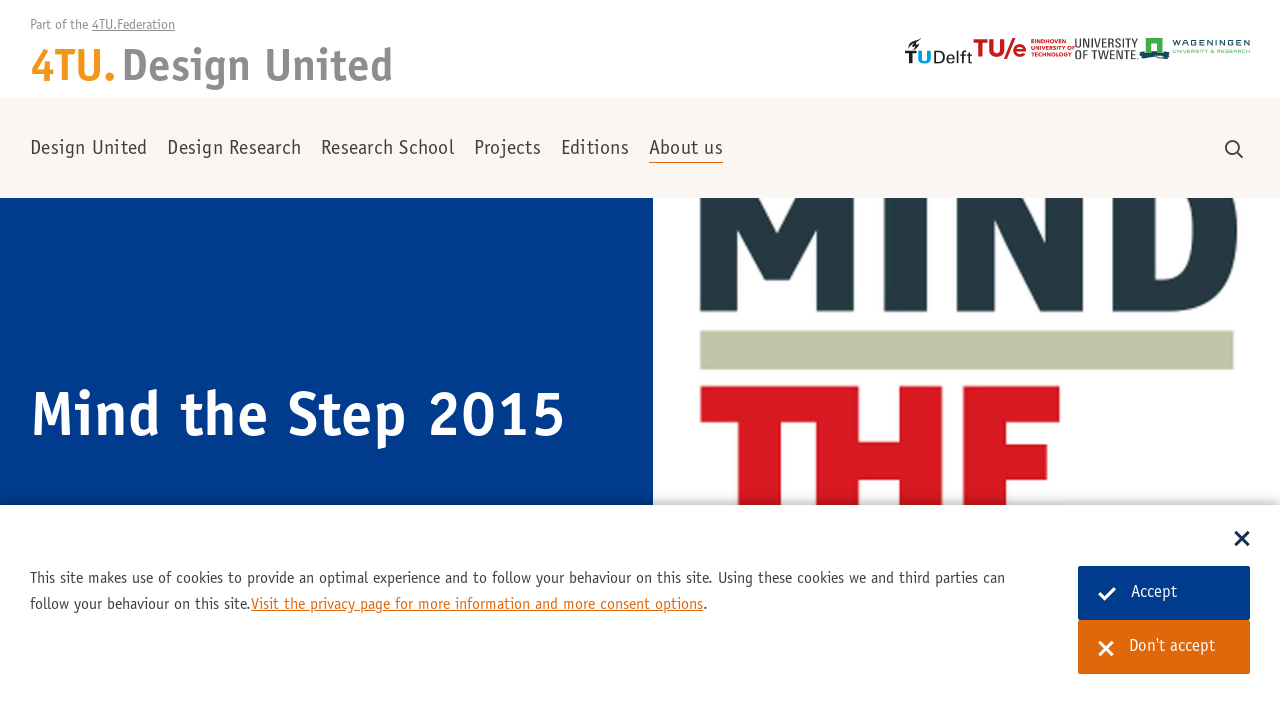

--- FILE ---
content_type: text/html; charset=UTF-8
request_url: https://www.4tu.nl/du/about-us/publications/mind-the-step-2015/
body_size: 5864
content:
<!DOCTYPE html><html lang="en" class="siteheader2021 pagewidth--width-fullwidth site--4tu identity--designunited pageheader--inflow" data-trackingid="" data-wh-ob="12525.ZEthzQ"><head><meta charset="utf-8"><title>Mind the Step 2015</title><link rel="canonical" href="https://www.4tu.nl/du/about-us/publications/mind-the-step-2015/">
<!--
Realisatie: 💼 WebHare bv
            🌐 https://www.webhare.nl/
-->
<meta name="viewport" content="width=device-width, initial-scale=1" /><link rel="apple-touch-icon" sizes="180x180" href="/.publisher/sd/4tu/site/img/siteicon/apple-touch-icon-180x180.png" /><link rel="icon" type="image/png" href="/.publisher/sd/4tu/site/img/siteicon/favicon-32x32.png" sizes="32x32" /><link rel="icon" type="image/png" href="/.publisher/sd/4tu/site/img/siteicon/favicon-96x96.png" sizes="96x96" /><link rel="icon" type="image/png" href="/.publisher/sd/4tu/site/img/siteicon/favicon-194x194.png" sizes="194x194" /><link rel="icon" type="image/png" href="/.publisher/sd/4tu/site/img/siteicon/android-chrome-192x192.png" sizes="192x192" /><link rel="mask-icon"             href="/.publisher/sd/4tu/site/img/siteicon/safari-pinned-tab.svg" color="#ff8b38" /><meta name="theme-color" content="#ffffff" /><meta property="og:type" content="website" /><meta property="og:site_name" content="Design United" /><meta property="og:title" content="Mind the Step 2015" /><meta property="og:image" content="https://www.4tu.nl/.wh/ea/uc/ic3f26c7a01021c7613006b529b0207d277da50bda70a0701c3b004760280/2015-lang.jpg" /><meta property="og:image:width" content="1200" /><meta property="og:image:height" content="630" /><meta property="og:image" content="https://www.4tu.nl/.wh/ea/uc/i3b4035af01021c7613006b529b0207d277da50bda70a0701c32c012c0180/2015-lang.jpg" /><meta property="og:image:width" content="300" /><meta property="og:image:height" content="300" /><script nomodule> if(!!window.MSInputMethodContext && !!document.documentMode)document.documentElement.classList.add("unsupported-browser");</script><script type="application/json" id="wh-config">{"designcdnroot":"/.publisher/sd/4tu/site/","designroot":"/.publisher/sd/4tu/site/","dtapstage":"production","imgroot":"/.publisher/sd/4tu/site/img/","islive":true,"locale":"en-US","obj":{"consentcookie":"cookieconsent_4tu","consentoverlaytext":"","consentsettingslink":"","navpathitem":{"link":"https://www.4tu.nl/du/about-us/publications/mind-the-step-2015/","title":"Mind the Step 2015"}},"server":50802,"site":{"loginurl":""},"siteroot":"https://www.4tu.nl/du/","socialite:gtm":{"a":"GTM-WTZ5FRQ","h":false,"m":false}}</script><link rel="stylesheet" href="/.wh/ea/ap/4tu.site/ap.css"><script src="/.wh/ea/ap/4tu.site/ap.mjs" type="module" async></script><script type="application/ld+json">{"@context":"https://schema.org","@type":"BreadcrumbList","itemListElement":[{"@type":"ListItem","item":"https://www.4tu.nl/du/","name":"Design United","position":1},{"@type":"ListItem","item":"https://www.4tu.nl/du/about-us/","name":"About us","position":2},{"@type":"ListItem","item":"https://www.4tu.nl/du/about-us/publications/","name":"Publications","position":3},{"@type":"ListItem","item":"https://www.4tu.nl/du/about-us/publications/mind-the-step-2015/","name":"Mind the Step 2015","position":4}]}</script></head><body><noscript><iframe src="//www.googletagmanager.com/ns.html?id=GTM-WTZ5FRQ" height="0" width="0" style="display:none;visibility:hidden"></iframe></noscript><div class="spc-modalitylayer"></div><aside id="consentbar" class="consentbar" data-nosnippet  hidden ><div class="consentbar__poscontainer centered"><div class="consentbar__content"><button class="consentbar__closebutton" aria-label="Sluit dialoog" type="button"><svg class="consentbar__button__icon" width="16" height="17" viewBox="0 0 16 17" fill="currentColor" xmlns="http://www.w3.org/2000/svg"><path d="M2.39995 16.3L0.199951 14.1L5.79995 8.49995L0.199951 2.89995L2.39995 0.699951L7.99995 6.29995L13.6 0.699951L15.8 2.89995L10.2 8.49995L15.8 14.1L13.6 16.3L7.99995 10.7L2.39995 16.3Z" /></svg></button><h2 class="consentbar__title"></h2><div class="consentbar__text rtdcontent"><p class="normal">This site makes use of cookies to provide an optimal experience and to follow your behaviour on this site. Using these cookies we and third parties can follow your behaviour on this site. <a href="https://www.4tu.nl/privacy/">Visit the privacy page for more information and more consent options</a>.</p></div><div class="consentbar__buttonbar"><button class="consentbar__acceptcookiesbutton wh-form__button wh-form__button--solid" aria-label="Accept cookies" ><svg class="consentbar__button__icon" width="18" height="14" viewBox="0 0 18 14" fill="currentColor" xmlns="http://www.w3.org/2000/svg" role="presentation"><path d="M6.55005 13.8L0.0500488 7.30002L2.30005 5.05002L6.55005 9.30002L15.7 0.150024L17.95 2.40002L6.55005 13.8Z" /></svg>Accept</button><button class="consentbar__refusecookiesbutton wh-form__button wh-form__button--solid" aria-label="Don&#39;t accept cookies" ><svg class="consentbar__button__icon" width="16" height="17" viewBox="0 0 16 17" fill="currentColor" xmlns="http://www.w3.org/2000/svg"><path d="M2.39995 16.3L0.199951 14.1L5.79995 8.49995L0.199951 2.89995L2.39995 0.699951L7.99995 6.29995L13.6 0.699951L15.8 2.89995L10.2 8.49995L15.8 14.1L13.6 16.3L7.99995 10.7L2.39995 16.3Z" /></svg>Don't accept</button></div></div></div></aside><div id="slidemenu-container"><div id="slidemenu" tabindex="-1"    ><div class="sidebar__header"> <a class="sidebar__header__identity" href="https://www.4tu.nl/du/"><div class="sidebar__identity__organizationtitle orgtitle">4TU.</div><div class="sidebar__identity__sitetitle"><div style="display:inline-block;">Design United</div></div></a><button id="slidemenu-close" class="sidebar-action-close" type="button" aria-label="Close" ></button></div><ul class="sidebar__menu sidebar__menu--level1"  ><li class="sidemainmenu__item sidemainmenu-level1__item    "><a class="sidemainmenu__item__link sidemainmenu-level1__itemlink  " href="https://www.4tu.nl/du/" >Design United</a></li><li class="sidemainmenu__item sidemainmenu-level1__item    "><a class="sidemainmenu__item__link sidemainmenu-level1__itemlink  " href="https://www.4tu.nl/du/design-research/" >Design Research</a></li><li class="sidemainmenu__item sidemainmenu-level1__item sidemainmenu__item--hassubitems   "><a class="sidemainmenu__item__link sidemainmenu-level1__itemlink  " href="https://www.4tu.nl/du/Research-school/" ><span class="sidemainmenu__item__toggle"></span>Research School</a><ul class="sidebar__menu--level2" ><li class="sidemainmenu__item sidemainmenu-level2__item   "><a class="sidemainmenu__item__link sidemainmenu-level2__itemlink " href="https://www.4tu.nl/du/Research-school/research-school-launch/" >Research School Launch</a></li></ul></li><li class="sidemainmenu__item sidemainmenu-level1__item    "><a class="sidemainmenu__item__link sidemainmenu-level1__itemlink  " href="https://www.4tu.nl/du/projects/" >Projects</a></li><li class="sidemainmenu__item sidemainmenu-level1__item sidemainmenu__item--hassubitems   "><a class="sidemainmenu__item__link sidemainmenu-level1__itemlink  " href="https://www.4tu.nl/du/editions/" ><span class="sidemainmenu__item__toggle"></span>Editions</a><ul class="sidebar__menu--level2" ><li class="sidemainmenu__item sidemainmenu-level2__item   "><a class="sidemainmenu__item__link sidemainmenu-level2__itemlink " href="https://www.4tu.nl/du/editions/" >Editions</a></li><li class="sidemainmenu__item sidemainmenu-level2__item   "><a class="sidemainmenu__item__link sidemainmenu-level2__itemlink " href="https://www.4tu.nl/du/editions/2025-less-hope-more-action!/" >2025 Less Hope, More Action!</a></li><li class="sidemainmenu__item sidemainmenu-level2__item   "><a class="sidemainmenu__item__link sidemainmenu-level2__itemlink " href="https://www.4tu.nl/du/editions/2024%20Changing-Gears/" >2024 Changing Gears</a></li><li class="sidemainmenu__item sidemainmenu-level2__item   "><a class="sidemainmenu__item__link sidemainmenu-level2__itemlink " href="https://www.4tu.nl/du/editions/2023%20Ever-changing%20Relationships/" >2023 Ever-changing Relationships</a></li><li class="sidemainmenu__item sidemainmenu-level2__item   "><a class="sidemainmenu__item__link sidemainmenu-level2__itemlink " href="https://www.4tu.nl/du/editions/2022%20Transitions/" >2022 Transitions</a></li><li class="sidemainmenu__item sidemainmenu-level2__item   "><a class="sidemainmenu__item__link sidemainmenu-level2__itemlink " href="https://www.4tu.nl/du/editions/2021%20Up%20Close%20%26%20Personal/" >2021 Up Close &#38; Personal</a></li><li class="sidemainmenu__item sidemainmenu-level2__item   "><a class="sidemainmenu__item__link sidemainmenu-level2__itemlink " href="https://www.4tu.nl/du/editions/2020%20Up%20Close%20%26%20Personal/" >2020 Up Close &#38; Personal</a></li><li class="sidemainmenu__item sidemainmenu-level2__item   "><a class="sidemainmenu__item__link sidemainmenu-level2__itemlink " href="https://www.4tu.nl/du/editions/2019%20TILT%20SHIFT%20Reframing%20Futures/" >2019 TILT SHIFT Reframing Futures</a></li><li class="sidemainmenu__item sidemainmenu-level2__item   "><a class="sidemainmenu__item__link sidemainmenu-level2__itemlink " href="https://www.4tu.nl/du/editions/2018%20Mind%20the%20Step/" >2018 Mind the Step</a></li><li class="sidemainmenu__item sidemainmenu-level2__item   "><a class="sidemainmenu__item__link sidemainmenu-level2__itemlink " href="https://www.4tu.nl/du/editions/2016%20Mind%20the%20Step/" >2016 Mind the Step</a></li><li class="sidemainmenu__item sidemainmenu-level2__item   "><a class="sidemainmenu__item__link sidemainmenu-level2__itemlink " href="https://www.4tu.nl/du/editions/2015%20Mind%20the%20Step/" >2015 Mind the Step</a></li><li class="sidemainmenu__item sidemainmenu-level2__item   "><a class="sidemainmenu__item__link sidemainmenu-level2__itemlink " href="https://www.4tu.nl/du/editions/2014%20Mind%20the%20Step/" >2014 Mind the Step</a></li></ul></li><li class="sidemainmenu__item sidemainmenu-level1__item sidemainmenu__item--hassubitems sidemainmenu__item--expand  "><a class="sidemainmenu__item__link sidemainmenu-level1__itemlink sidemainmenu-level1__selected " href="https://www.4tu.nl/du/about-us/" ><span class="sidemainmenu__item__toggle"></span>About us</a><ul class="sidebar__menu--level2" ><li class="sidemainmenu__item sidemainmenu-level2__item   "><a class="sidemainmenu__item__link sidemainmenu-level2__itemlink " href="https://www.4tu.nl/du/about-us/" >About Design United</a></li><li class="sidemainmenu__item sidemainmenu-level2__item   "><a class="sidemainmenu__item__link sidemainmenu-level2__itemlink " href="https://www.4tu.nl/du/about-us/organisation/" >Organisation</a></li><li class="sidemainmenu__item sidemainmenu-level2__item   "><a class="sidemainmenu__item__link sidemainmenu-level2__itemlink " href="https://www.4tu.nl/du/about-us/discipline-council-industrial-design/" >Discipline Council Industrial Design</a></li><li class="sidemainmenu__item sidemainmenu-level2__item  sidemainmenu__item--expand "><a class="sidemainmenu__item__link sidemainmenu-level2__itemlink sidemainmenu-level2__selected" href="https://www.4tu.nl/du/about-us/publications/" >Publications</a></li><li class="sidemainmenu__item sidemainmenu-level2__item   "><a class="sidemainmenu__item__link sidemainmenu-level2__itemlink " href="https://www.4tu.nl/du/about-us/events/" >Events</a></li><li class="sidemainmenu__item sidemainmenu-level2__item   "><a class="sidemainmenu__item__link sidemainmenu-level2__itemlink " href="https://www.4tu.nl/du/about-us/contact/" >Contact</a></li></ul></li></ul><nav class="sidebar__secondarylinks"><a href="https://www.4tu.nl/du/about-us/contact/">Contact</a></nav></div></div><div class="header-top-background"></div><div class="header-menubar-background"></div><div class="header-top"><div class="header-top__content"><div class="header-top__identity"><div class="header-top__slogan">Part of the <button class="header-top__toggleexplorepanel">4TU.Federation</button></div><a class="header-top__identity" href="https://www.4tu.nl/du/"><div class="header-top__organizationtitle orgtitle">4TU.</div><div class="header-top__sitetitle"><div style="display:inline-block;">Design United</div></div></a></div><div class="header-top__organizations"><div class="footer__partners__content"><div class="footer__partners__items members_main"><a class="footer__partners__item partner--tud" href="https://www.tudelft.nl/en/" title="TU Delft" ><img src="/.publisher/sd/4tu/site/img/logos-color/logo-tu-delft.svg" alt="TU Delft" width="87" height="34" /></a><a class="footer__partners__item partner--tue" href="https://www.tue.nl/en/" title="TU Eindhoven" ><img src="/.publisher/sd/4tu/site/img/logos-color/logo-tu-eindhoven.svg" alt="TU Eindhoven" width="130" height="27" /></a><a class="footer__partners__item partner--ut" href="https://www.utwente.nl/en/" title="University of Twente" ><img src="/.publisher/sd/4tu/site/img/logos-color/university-of-twente-sta.svg" alt="University of Twente" width="85" height="31" /></a><a class="footer__partners__item partner--wur"" href="https://www.wur.nl/" title="Wageningen University" > <img src="/.publisher/sd/4tu/site/img/logos-color/logo-wur.svg" alt="Wageningen University" width="145" height="29" /> </a> </div></div></div></div></div><div class="header-menubar"><div class="header-menubar__content"><a class="header-menubar__identity" href="https://www.4tu.nl/du/"><div class="header-menubar__organizationtitle orgtitle">4TU.</div><div class="header-menubar__sitetitle"><div style="display:inline-block;">Design United</div></div></a><div class="header-menubar__spacer"></div><nav class="header-menubar__menubar" aria-label="Main"><ul class="spc-menubar"><li ><a href="https://www.4tu.nl/du/" >Design United</a></li><li ><a href="https://www.4tu.nl/du/design-research/" >Design Research</a></li><li ><a href="https://www.4tu.nl/du/Research-school/" >Research School</a><div class="spc-menubar__pulldown"><ul class="spc-menubar__level2"><li ><a href="https://www.4tu.nl/du/Research-school/research-school-launch/" >Research School Launch</a></li></ul></div></li><li ><a href="https://www.4tu.nl/du/projects/" >Projects</a></li><li ><a href="https://www.4tu.nl/du/editions/" >Editions</a><div class="spc-menubar__pulldown"><ul class="spc-menubar__level2"><li ><a href="https://www.4tu.nl/du/editions/" >Editions</a></li><li ><a href="https://www.4tu.nl/du/editions/2025-less-hope-more-action!/" >2025 Less Hope, More Action!</a></li><li ><a href="https://www.4tu.nl/du/editions/2024%20Changing-Gears/" >2024 Changing Gears</a></li><li ><a href="https://www.4tu.nl/du/editions/2023%20Ever-changing%20Relationships/" >2023 Ever-changing Relationships</a></li><li ><a href="https://www.4tu.nl/du/editions/2022%20Transitions/" >2022 Transitions</a></li><li ><a href="https://www.4tu.nl/du/editions/2021%20Up%20Close%20%26%20Personal/" >2021 Up Close &#38; Personal</a></li><li ><a href="https://www.4tu.nl/du/editions/2020%20Up%20Close%20%26%20Personal/" >2020 Up Close &#38; Personal</a></li><li ><a href="https://www.4tu.nl/du/editions/2019%20TILT%20SHIFT%20Reframing%20Futures/" >2019 TILT SHIFT Reframing Futures</a></li><li ><a href="https://www.4tu.nl/du/editions/2018%20Mind%20the%20Step/" >2018 Mind the Step</a></li><li ><a href="https://www.4tu.nl/du/editions/2016%20Mind%20the%20Step/" >2016 Mind the Step</a></li><li ><a href="https://www.4tu.nl/du/editions/2015%20Mind%20the%20Step/" >2015 Mind the Step</a></li><li ><a href="https://www.4tu.nl/du/editions/2014%20Mind%20the%20Step/" >2014 Mind the Step</a></li></ul></div></li><li ><a href="https://www.4tu.nl/du/about-us/" class="header-menubar__selected">About us</a><div class="spc-menubar__pulldown"><ul class="spc-menubar__level2"><li ><a href="https://www.4tu.nl/du/about-us/" >About Design United</a></li><li ><a href="https://www.4tu.nl/du/about-us/organisation/" >Organisation</a></li><li ><a href="https://www.4tu.nl/du/about-us/discipline-council-industrial-design/" >Discipline Council Industrial Design</a></li><li ><a href="https://www.4tu.nl/du/about-us/publications/" class="selected">Publications</a></li><li ><a href="https://www.4tu.nl/du/about-us/events/" >Events</a></li><li ><a href="https://www.4tu.nl/du/about-us/contact/" >Contact</a></li></ul></div></li></ul></nav><div class="header-menubar__buttons"><form action="https://www.4tu.nl/du/search/" method="GET" class="header-menubar__searchwrapper" autocomplete="off" ><div class="header-menubar__search-input-and-suggestions-wrapper"><input id="header-menubar__searchinput" class="header-menubar__searchinput" name="query" data-suggest="" data-suggestparent="parent" placeholder="Zoeken" aria-label="Zoeken" type="search" /></div><label class="header-menubar__search" for="header-menubar__searchinput" tabindex="-1" ><span class="far fa-search"></span></label></form><button id="header-menubar_sidebartoggle" class="header-menubar__showsidemainmenu sidebar-action-toggle" aria-label="Open menu" aria-expanded="false" aria-controls="slidemenu" ><span class="far fa-bars"></span></button></div></div></div><div class="explorepanel"><div class="explorepanel__topbar"><div class="explorepanel__close">Close</div></div><div class="explorepanel__columns"><div class="explorepanel__address rtdcontent"><p class="heading">4TU.Federation</p><p class="normal">+31(0)6 48 27 55 61</p><p class="normal"><a href="mailto:projectleider@4tu.nl">secretaris@4tu.nl</a></p><p class="normal"><a href="https://www.4tu.nl/en/"><b>Website: 4TU.nl</b></a></p></div><div class="explorepanel__column explorepanel__column--manyitems"><div class="explorepanel__header">4TU.Research</div><div class="explorepanel__items explorepanel__items--manyitems "><a href="https://www.4tu.nl/ami/"><span>Applied Mathematics Institute</span></a><a href="https://www.4tu.nl/built-environment/"><span>Built Environment</span></a><a href="https://www.4tu.nl/du/"><span>Design United</span></a><a href="https://www.4tu.nl/energy/"><span>Energy</span></a><a href="https://www.4tu.nl/ethics/"><span>Ethics &#38; Technology</span></a><a href="https://www.4tu.nl/health/"><span>Health</span></a><a href="https://www.4tu.nl/htm/"><span>High-Tech Materials</span></a><a href="https://www.4tu.nl/history-of-technology/"><span>History of Technology</span></a><a href="https://www.4tu.nl/nirict/"><span>NIRICT (ICT)</span></a><a href="https://www.4tu.nl/resilience/"><span>Resilience Engineering</span></a><a href="https://data.4tu.nl/info/en/"><span>ResearchData</span></a><a href="https://www.4tu.nl/onderzoek/high-tech-for-a-sustainable-future/htsf-1/"><span>HTSF I (high tech research)</span></a><a href="https://www.4tu.nl/onderzoek/high-tech-for-a-sustainable-future/htsf-2/"><span>HTSF II (high tech research)</span></a></div></div><div class="explorepanel__column "><div class="explorepanel__header">4TU.Education</div><div class="explorepanel__items  "><a href="https://www.4tu.nl/cee/"><span>Centre for Engineering Education</span></a><a href="https://www.4tu.nl/schools/"><span>4TU.Schools (secondary education)</span></a><a href="https://www.4tu.nl/sai/"><span>SAI (Engineering Doctorate)</span></a><a href="https://www.4tu.nl/onderwijs/onderwijsprogrammas/"><span>Education programmes</span></a></div></div><div class="explorepanel__column "><div class="explorepanel__header">4TU.Valorisation</div><div class="explorepanel__items  "><a href="https://www.4tu.nl/en/knowledge-valorisation/About%204TU.Impact/"><span>4TU.IMPACT</span></a><a href=""><span>Thematic Technology Transfer</span></a><a href=""><span>Spin-off Stories</span></a><a href=""><span>4TU Impact Challenge</span></a></div></div></div></div><div class="pageheader-sidebyside colortheme--darkblue pageheader-sidebyside--withimage   "><div class="pageheader-sidebyside__text rtdcontent"><div class="pageheader-sidebyside__title">Mind the Step 2015</div></div><div class="pageheader-sidebyside__mediawrapper"><img class="pageheader-sidebyside__item pageheader-sidebyside__image activeslide " src="/.wh/ea/uc/i60953eac01021c7613006b529b0207d277da50bda70a0801e3000600068141/2015-lang.jpg" style="background: #FEFDFD; " alt="" /></div></div><main class="page__body  "><div class="page__contentarea page__contentarea--rtddoc   headerisopaque  "><div class="page-contentstart"></div><!--wh_consilio_content--><p class="normal"><b>Dutch Design Week is the week of inspiration, discoveries and encounters. DDW offers the greatest concentration of makers and creations in the region. A rich biotope with the ideal conditions for designers and designs to grow and flourish. All the more reason we're delighted to be here, at the heart of DDW, in the Klokgebouw and with you, the visitor to this exhibition.</b></p><p class="normal">Mind the Step 2015 presents a continuation of what began as an experiment in 2014: a collaboration between different TU/e faculties and Design United, the 3TU research institute of the design courses TUD, TU/e and UT. Mind the Step is for different target groups, ranging fro visitors with an interest in design to specialist experts, and from government to academy. In the last edition, many visitors were amazed to see what can be achieved through a synergy of technology, research and design. And this year, too, there is a myriad of designs waiting to be discovered. Products, systems and services that not only relate to how we lear, move, live stay healthy and reproduce, but also to how we should design. The emphasis lies on the step we can make, the challenge we want to accept. As we come closer to creating products and services for the companies and users  of the near future.</p><p class="normal">Click <a href="https://www.4tu.nl/du/about-us/downloads/mindthestep-2015-lr.pdf">here</a> to download the Mind the Step 2015 brochure.</p><!--/wh_consilio_content--><div class="page__balloon"></div><div class="page__footer"><div class="page__footer__content navpath"><a class="navpath__item" href="https://www.4tu.nl/du/">Home</a><span class="navpath__seperator"></span><a class="navpath__item" href="https://www.4tu.nl/du/about-us/">About us</a><span class="navpath__seperator"></span><a class="navpath__item" href="https://www.4tu.nl/du/about-us/publications/">Publications</a><span class="navpath__seperator"></span><span class="navpath__item crumbpath--currentpage">Mind the Step 2015</span></div></div></div></main><div class="footer"><div class="footer__newsletterbar colortheme--black "><div class="footer__newsletterbar__text rtdcontent"><p class="heading">Would you like to be part of the Design United community?  leave your email here.</p></div><div class="footer__newsletterbar__signup"><form class="footer__newsletterbar__signupform whplugin-newsletter-subscription  " data-newsletter-list="SUBS_4TU_DU" ><input name="email" placeholder="Leave your e-mail to be updated about our activities" /><button class="footer__newsletterbar__signupform__submit" type="submit" name="submitbutton" aria-label="Subscribe"></button></form><div class="footer__newsletterbar__signup-success">Thanks for subscribing to our newsletter.</div></div></div><div class="footer__panel"><div class="footer__identity"><div class="footer__organizationtitle orgtitle">4TU.</div><div class="footer__sitetitle">Design United</div></div><div class="footer__panel__columns"><!-- FIXME: use aria-hidden="true" because it's a duplicate of the items on the menu bar ? --> <nav class="footer__column1 footer__mainmenu" aria-label="Main"> <ul>   <li> <a href="https://www.4tu.nl/du/">Design United</a> </li>  <li> <a href="https://www.4tu.nl/du/design-research/">Design Research</a> </li>  <li> <a href="https://www.4tu.nl/du/Research-school/">Research School</a> </li>  <li> <a href="https://www.4tu.nl/du/projects/">Projects</a> </li>  <li> <a href="https://www.4tu.nl/du/editions/">Editions</a> </li>  <li> <a href="https://www.4tu.nl/du/about-us/">About us</a> </li>   </ul> </nav> <div class="footer__column2"><input type="checkbox" name="footercolumn" id="footer__column2__expand" /><label class="footer__column__heading" for="footer__column2__expand">Contact</label><div class="footer__column__content rtdcontent"><p class="normal"><a href="mailto:du@4tu.nl">du@4tu.nl</a></p></div></div><div class="footer__column3"><input type="checkbox" name="footercolumn" id="footer__column3__expand" /><label class="footer__column__heading" for="footer__column3__expand">Postbox</label><div class="footer__column__content rtdcontent"><p class="normal">4TU.Federatie Design United</p><p class="normal">POSTBUS 217<br />7500 AE ENSCHEDE</p></div></div><div class="footer__column4"><div class="footer__socialitems__group"><div class="footer__column__heading">Follow us</div><div class="footer__column__content footer__socialitems "><a class="footer__socialitem" href="https://twitter.com/4TUFederation" title="Twitter" ><span class="fab fa-twitter"></span></a><a class="footer__socialitem" href="https://www.linkedin.com/company/4-tu-federation/" title="LinkedIn" ><span class="fab fa-linkedin-in"></span></a><a class="footer__socialitem" href="https://www.youtube.com/channel/UCMkqhjx2W1hNRwysRvWEXwQ" title="Youtube" ><span class="fab fa-youtube"></span></a></div></div><div class="footer__newsletter__group"></div></div></div><hr class="footer__divider" /><details class="footer__explore"><summary><div class="footer__explore__toggle__closedtext">Part of the <span class="footer__explore__name">4TU.Federation</span></div><div class="footer__explore__toggle__opentext"><div class="footer__explorepanel__close">Close</div></div></summary><div class="footer__explorepanel"><div class="footer__explorepanel__category"><div class="footer__explorepanel__header">4TU.Research</div><div class="footer__explorepanel__items"><a href="https://www.4tu.nl/ami/"><span>Applied Mathematics Institute</span></a><a href="https://www.4tu.nl/built-environment/"><span>Built Environment</span></a><a href="https://www.4tu.nl/du/"><span>Design United</span></a><a href="https://www.4tu.nl/energy/"><span>Energy</span></a><a href="https://www.4tu.nl/ethics/"><span>Ethics &#38; Technology</span></a><a href="https://www.4tu.nl/health/"><span>Health</span></a><a href="https://www.4tu.nl/htm/"><span>High-Tech Materials</span></a><a href="https://www.4tu.nl/history-of-technology/"><span>History of Technology</span></a><a href="https://www.4tu.nl/nirict/"><span>NIRICT (ICT)</span></a><a href="https://www.4tu.nl/resilience/"><span>Resilience Engineering</span></a><a href="https://data.4tu.nl/info/en/"><span>ResearchData</span></a><a href="https://www.4tu.nl/onderzoek/high-tech-for-a-sustainable-future/htsf-1/"><span>HTSF I (high tech research)</span></a><a href="https://www.4tu.nl/onderzoek/high-tech-for-a-sustainable-future/htsf-2/"><span>HTSF II (high tech research)</span></a></div></div><div class="footer__explorepanel__category"><div class="footer__explorepanel__header">4TU.Education</div><div class="footer__explorepanel__items"><a href="https://www.4tu.nl/cee/"><span>Centre for Engineering Education</span></a><a href="https://www.4tu.nl/schools/"><span>4TU.Schools (secondary education)</span></a><a href="https://www.4tu.nl/sai/"><span>SAI (Engineering Doctorate)</span></a><a href="https://www.4tu.nl/onderwijs/onderwijsprogrammas/"><span>Education programmes</span></a></div></div><div class="footer__explorepanel__category"><div class="footer__explorepanel__header">4TU.Valorisation</div><div class="footer__explorepanel__items"><a href="https://www.4tu.nl/en/knowledge-valorisation/About%204TU.Impact/"><span>4TU.IMPACT</span></a><a href=""><span>Thematic Technology Transfer</span></a><a href=""><span>Spin-off Stories</span></a><a href=""><span>4TU Impact Challenge</span></a></div></div></div></details><div class="footer__partners"><div class="footer__partners__content"><div class="footer__partners__items members_main"><a class="footer__partners__item partner--tud" href="https://www.tudelft.nl/en/" title="TU Delft" ><img src="/.publisher/sd/4tu/site/img/logos-color/logo-tu-delft.svg" alt="TU Delft" width="87" height="34" /></a><a class="footer__partners__item partner--tue" href="https://www.tue.nl/en/" title="TU Eindhoven" ><img src="/.publisher/sd/4tu/site/img/logos-color/logo-tu-eindhoven.svg" alt="TU Eindhoven" width="130" height="27" /></a><a class="footer__partners__item partner--ut" href="https://www.utwente.nl/en/" title="University of Twente" ><img src="/.publisher/sd/4tu/site/img/logos-color/university-of-twente-sta.svg" alt="University of Twente" width="85" height="31" /></a><a class="footer__partners__item partner--wur"" href="https://www.wur.nl/" title="Wageningen University" > <img src="/.publisher/sd/4tu/site/img/logos-color/logo-wur.svg" alt="Wageningen University" width="145" height="29" /> </a> </div></div></div></div><div class="footer__bottombar"><span class="footer__bottombar__copyright"><span class="fbcpart">&copy; 2026 4TU.Federation</span></span><ul class="footer__bottombar__menu"><li><a href="https://www.4tu.nl/du/about-us/contact/">Contact</a></li></ul></div></div><script type="application/x-hson" id="wh-consiliofields">hson:{"whsearchthumbnail":"https://www.4tu.nl/.wh/ea/uc/i87b6323601021c7613006b529b0207d277da50bda70a0801e34001f0008141/2015-lang.jpg"}</script></body></html>

--- FILE ---
content_type: application/javascript
request_url: https://www.4tu.nl/.wh/ea/ap/4tu.site/chunk-WEOYAFSA.mjs
body_size: 18996
content:
var mn=Object.create;var z=Object.defineProperty,fn=Object.defineProperties,gn=Object.getOwnPropertyDescriptor,bn=Object.getOwnPropertyDescriptors,hn=Object.getOwnPropertyNames,yt=Object.getOwnPropertySymbols,wt=Object.getPrototypeOf,xt=Object.prototype.hasOwnProperty,yn=Object.prototype.propertyIsEnumerable,wn=Reflect.get;var H=(t,e)=>(e=Symbol[t])?e:Symbol.for("Symbol."+t),q=t=>{throw TypeError(t)};var Ce=(t,e,r)=>e in t?z(t,e,{enumerable:!0,configurable:!0,writable:!0,value:r}):t[e]=r,b=(t,e)=>{for(var r in e||(e={}))xt.call(e,r)&&Ce(t,r,e[r]);if(yt)for(var r of yt(e))yn.call(e,r)&&Ce(t,r,e[r]);return t},C=(t,e)=>fn(t,bn(e));var d=(t,e)=>()=>(t&&(e=t(t=0)),e);var oi=(t,e)=>()=>(e||t((e={exports:{}}).exports,e),e.exports),xn=(t,e)=>{for(var r in e)z(t,r,{get:e[r],enumerable:!0})},Tt=(t,e,r,n)=>{if(e&&typeof e=="object"||typeof e=="function")for(let o of hn(e))!xt.call(t,o)&&o!==r&&z(t,o,{get:()=>e[o],enumerable:!(n=gn(e,o))||n.enumerable});return t};var ii=(t,e,r)=>(r=t!=null?mn(wt(t)):{},Tt(e||!t||!t.__esModule?z(r,"default",{value:t,enumerable:!0}):r,t)),ai=t=>Tt(z({},"__esModule",{value:!0}),t);var c=(t,e,r)=>Ce(t,typeof e!="symbol"?e+"":e,r),Se=(t,e,r)=>e.has(t)||q("Cannot "+r);var G=(t,e,r)=>(Se(t,e,"read from private field"),r?r.call(t):e.get(t)),Pe=(t,e,r)=>e.has(t)?q("Cannot add the same private member more than once"):e instanceof WeakSet?e.add(t):e.set(t,r),kt=(t,e,r,n)=>(Se(t,e,"write to private field"),n?n.call(t,r):e.set(t,r),r),Tn=(t,e,r)=>(Se(t,e,"access private method"),r);var si=(t,e,r)=>wn(wt(t),r,e);var y=(t,e,r)=>new Promise((n,o)=>{var i=s=>{try{l(r.next(s))}catch(p){o(p)}},a=s=>{try{l(r.throw(s))}catch(p){o(p)}},l=s=>s.done?n(s.value):Promise.resolve(s.value).then(i,a);l((r=r.apply(t,e)).next())}),kn=function(t,e){this[0]=t,this[1]=e};var li=t=>{var e=t[H("asyncIterator")],r=!1,n,o={};return e==null?(e=t[H("iterator")](),n=i=>o[i]=a=>e[i](a)):(e=e.call(t),n=i=>o[i]=a=>{if(r){if(r=!1,i==="throw")throw a;return a}return r=!0,{done:!1,value:new kn(new Promise(l=>{var s=e[i](a);s instanceof Object||q("Object expected"),l(s)}),1)}}),o[H("iterator")]=()=>o,n("next"),"throw"in e?n("throw"):o.throw=i=>{throw i},"return"in e&&n("return"),o};var ci=(t,e,r)=>{if(e!=null){typeof e!="object"&&typeof e!="function"&&q("Object expected");var n,o;r&&(n=e[H("asyncDispose")]),n===void 0&&(n=e[H("dispose")],r&&(o=n)),typeof n!="function"&&q("Object not disposable"),o&&(n=function(){try{o.call(this)}catch(i){return Promise.reject(i)}}),t.push([r,n,e])}else r&&t.push([r]);return e},di=(t,e,r)=>{var n=typeof SuppressedError=="function"?SuppressedError:function(a,l,s,p){return p=Error(s),p.name="SuppressedError",p.error=a,p.suppressed=l,p},o=a=>e=r?new n(a,e,"An error was suppressed during disposal"):(r=!0,a),i=a=>{for(;a=t.pop();)try{var l=a[1]&&a[1].call(a[2]);if(a[0])return Promise.resolve(l).then(i,s=>(o(s),i()))}catch(s){o(s)}if(r)throw e};return i()};function Sn(){return`DebugFlags [${[...Object.keys(m)].filter(t=>m[t]).join(", ")}]`}function vt(){for(let t of[...vn])try{t()}catch(e){console.error("Error invoking settings change callback",t==null?void 0:t.name,e)}}function Ei(t,e){h=t,ie=h==="production"||h==="acceptance",I=e,Et=h,Ct=ie}var vn,En,Cn,Me,Ae,m,h,ie,I,Et,Ct,ae=d(()=>{"use strict";vn=new Array,En={},Cn={},Ae=class{getRecordList(){var e;return[...(e=Me==null?void 0:Me())!=null?e:[],Cn,En]}get(e,r){for(let n of this.getRecordList())if(r in n&&typeof n[r]!="undefined")return n[r]}has(e,r){return this.get(e,r)!==void 0}ownKeys(e){let r=new Array;for(let n of this.getRecordList())for(let o of Reflect.ownKeys(n))typeof o=="string"&&n[o]!==void 0&&!r.includes(o)&&r.push(o);return r}set(e,r,n){let o=this.getRecordList()[0];return typeof n=="boolean"?o[r]=n:delete o[r],vt(),!0}deleteProperty(e,r){let n=this.getRecordList()[0];return delete n[r],vt(),!0}getOwnPropertyDescriptor(e,r){let n=this.get(e,r);return n!==void 0?{enumerable:!0,value:n,configurable:!0}:void 0}},m=new Proxy({[Symbol.for("nodejs.util.inspect.custom")]:Sn},new Ae);h="production",ie=h==="production"||h==="acceptance",I="",Et=h,Ct=ie});var St=d(()=>{"use strict";Symbol.dispose||(Symbol.dispose=Symbol.for("Symbol.dispose"));Symbol.asyncDispose||(Symbol.asyncDispose=Symbol.for("Symbol.asyncDispose"));Promise.withResolvers||(Promise.withResolvers=function(){let t,e;return{promise:new Promise((n,o)=>{t=n,e=o}),resolve:t,reject:e}});Map.groupBy||(Map.groupBy=function(t,e){let r=new Map,n=0;for(let o of t){let i=e(o,n++),a=r.get(i);a||r.set(i,a=[]),a.push(o)}return r});Object.groupBy||(Object.groupBy=function(t,e){return Object.fromEntries(Map.groupBy(t,e).entries())})});function Pn(t,e,r="POST"){let n=document.createElement("form");n.method=r,n.action=t,n.append(...e.map(o=>{let i=document.createElement("input");return i.type="hidden",i.name=o.name,i.value=o.value,i})),document.body.appendChild(n),n.submit()}function Mn(t){if(typeof window=="undefined")throw new Error("navigateTo() is not available in this environment");switch(typeof t=="string"&&(t={type:"redirect",url:t}),t.type){case"redirect":location.href=t.url;break;case"form":Pn(t.form.action,t.form.vars,t.form.method);break;case"reload":window.location.reload();break;case"postmessage":if(!t.target||t.target==="parent")window.parent.postMessage(t.message,"*");else if(t.target==="opener")window.opener.postMessage(t.message,"*"),window.close();else throw Error("Unknown postmessage target '"+t.target+"' received");break;case"close":window.close();break;default:throw new Error(`Unknown navigation type '${t.type}'`)}}var Pt=d(()=>{"use strict"});function An(t){var e,r;return(r=(e=t==null?void 0:t.constructor)==null?void 0:e["__ $whTypeSymbol"])!=null?r:null}function Dn(t){return!!(t&&typeof t=="object"&&!(t instanceof Object))}function W(t){return An(t)==="Money"}function L(t){return!!(t&&typeof t=="object"&&Symbol.toStringTag in t&&(t==null?void 0:t[Symbol.toStringTag])==="Temporal.Instant")}function De(t){return!!(t&&typeof t=="object"&&Symbol.toStringTag in t&&(t==null?void 0:t[Symbol.toStringTag])==="Temporal.PlainDateTime")}function Re(t){return!!(t&&typeof t=="object"&&Symbol.toStringTag in t&&(t==null?void 0:t[Symbol.toStringTag])==="Temporal.PlainDate")}function Ie(t){return!!(t&&typeof t=="object"&&Symbol.toStringTag in t&&(t==null?void 0:t[Symbol.toStringTag])==="Temporal.ZonedDateTime")}function J(t){return t instanceof Date||Dn(t)&&t.constructor.name==="Date"}function se(t){return t instanceof Blob||!!(t&&typeof t=="object"&&"size"in t&&"type"in t&&"slice"in t&&typeof t.slice=="function"&&"stream"in t&&typeof t.stream=="function")}function Mt(t){return se(t)&&"name"in t}function Rn(t){return!!(t&&typeof t.then=="function"&&typeof t.catch=="function")}function le(t){let e=typeof t;if(e==="object"){if(!t)return"null";if(Array.isArray(t))return"Array";if(W(t))return"Money";if(se(t))return Mt(t)?"File":"Blob";if(J(t))return"Date";if(L(t))return"Instant";if(Re(t))return"PlainDate";if(De(t))return"PlainDateTime";if(Ie(t))return"ZonedDateTime"}return e}var F=d(()=>{"use strict"});function In(t){return t.length===2?parseInt(t.substring(1))*100:t.length===3?parseInt(t.substring(1))*10:parseInt(t.substring(1,4))}function At(t){let e=t.match(/^(-)?P(?:(\d+)Y)?(?:(\d+)M)?(?:(\d+)W)?(?:(\d+)D)?(?:T(?:(\d+)H)?(?:(\d+)M)?(?:(\d+)(\.\d+)?S)?)?$/);if(!e||e[4]&&(e[2]||e[3]||e[5])||!(e[2]||e[3]||e[4]||e[5]||e[6]||e[7]||e[8]))throw new Error(`Invalid ISO8601 duration '${t}'`);return{sign:e[1]?"-":"+",years:parseInt(e[2])||0,months:parseInt(e[3])||0,weeks:parseInt(e[4])||0,days:parseInt(e[5])||0,hours:parseInt(e[6])||0,minutes:parseInt(e[7])||0,seconds:parseInt(e[8])||0,milliseconds:e[9]?In(e[9]):0}}function Le(t,e){var a,l,s,p,x,f;if(L(t))return globalThis.Temporal.Instant.fromEpochMilliseconds(Le(new Date(t.epochMilliseconds),e).getTime());typeof e=="string"&&(e=At(e));let r=e.sign==="-"?-1:1,n=new Date(t.getTime());e.years&&n.setUTCFullYear(n.getUTCFullYear()+r*e.years),e.months&&n.setUTCMonth(n.getUTCMonth()+r*e.months);let o=((a=e.days)!=null?a:0)+((l=e.weeks)!=null?l:0)*7;o&&n.setUTCDate(n.getUTCDate()+r*o);let i=((s=e.hours)!=null?s:0)*60*60*1e3+((p=e.minutes)!=null?p:0)*60*1e3+((x=e.seconds)!=null?x:0)*1e3+((f=e.milliseconds)!=null?f:0);return n.setTime(n.getTime()+r*i),n}function Dt(t){return t?"epochMilliseconds"in t?new Date(t.epochMilliseconds):t:null}function ce(t,e){var r,n,o;if(e!=null&&e.relativeTo&&L(e==null?void 0:e.relativeTo))return globalThis.Temporal.Instant.fromEpochMilliseconds(ce(t,{relativeTo:new Date(e==null?void 0:e.relativeTo.epochMilliseconds)}).getTime());if(J(t))return t;if(typeof t=="string")return Le((r=Dt(e==null?void 0:e.relativeTo))!=null?r:new Date,t);if(typeof t=="number"){if(t===0)return new Date(-864e3*1e3*1e7);if(t===1/0)return new Date(864e3*1e3*1e7);if(t>0)return new Date(((o=(n=e==null?void 0:e.relativeTo)==null?void 0:n.getTime())!=null?o:Date.now())+t)}else if(t&&"epochMilliseconds"in t)return new Date(t.epochMilliseconds);throw new Error("Invalid wait duration - it must either be an absolute date, 0, a number of milliseconds or Infinity")}function Ln(t,e,r,{minYear:n=1601}={}){if(!(t>=n&&t<=9999&&e>=1&&e<=12&&r>=1&&r<=31&&Number.isSafeInteger(t)&&Number.isSafeInteger(e)&&Number.isSafeInteger(r))||[4,6,9,11].includes(e)&&r>30)return!1;let o=t%400===0||t%100!==0&&t%4===0;return!(e===2&&r>(o?29:28))}function Fn(t,e,r,n){return t>=0&&t<=23&&e>=0&&e<=59&&r>=0&&r<=59&&n>=0&&n<=999&&Number.isSafeInteger(t)&&Number.isSafeInteger(e)&&Number.isSafeInteger(r)&&Number.isSafeInteger(n)}var Fe=d(()=>{"use strict";F()});function _n(t,e){if(t===1/0)throw new Error("A sleep may not be infinite");let r=ce(t);return new Promise(n=>{let o=setTimeout(n,Math.max(0,r.getTime()-Date.now()));e!=null&&e.signal&&e.signal.addEventListener("abort",()=>clearTimeout(o))})}function Rt(){return Promise.withResolvers()}function Nn(t,e){if(e!=null&&e.coalesce)return new _e(t).invoke;let r=Promise.resolve();return(...n)=>{let o=r.then(()=>t(...n));return r=o.catch(()=>{}),o}}var _e,It=d(()=>{"use strict";Fe();_e=class{constructor(e){c(this,"queue",[]);c(this,"call",null);c(this,"fn");c(this,"invoke");this.invoke=this.onInvoke.bind(this),this.fn=e}onInvoke(...e){return this.call=()=>this.fn(...e),this.queue.length||setTimeout(()=>void this.flush(),0),this.queue.push(Promise.withResolvers()),this.queue[this.queue.length-1].promise}flush(){return y(this,null,function*(){var e,r;for(let n=0;this.queue&&n<((e=this.queue)==null?void 0:e.length);){let o=(r=this.queue)==null?void 0:r.length;try{let i=yield this.call();for(let a=n;a<o;a++)this.queue[a].resolve(i)}catch(i){for(let a=n;a<o;a++)this.queue[a].reject(i)}n=o}this.queue.splice(0,this.queue.length)})}}});function Ft(t,e){if(e>5){let r=t<0;for(r&&(t=-t);e>6;)t=Math.floor(t/10),--e;t=Math.round(t/10),e=5,r&&(t=-t)}for(;e>0&&!(t%10);)t/=10,--e;return{num:t,decimals:e}}function Kn(t,e,r){if(!Number.isSafeInteger(t.num))throw new Error("Result would overflow the safe value range");let n,o;({num:n,decimals:o}=Ft(t.num,t.decimals));let i=n<0;i&&(n=-n);let a=String(n);return a.length<=o&&(a="00000000000000000000".substr(0,o+1-a.length)+a),o<r&&(a+="00000000000000000000".substr(0,r-o),o=r),o&&(a=a.substr(0,a.length-o)+e+a.substr(-o)),a=(i?"-":"")+a,a}function g(t){var i;if(typeof t=="number"){if(t!==Math.floor(t))throw new Error("Non-integer number passed");if(!Number.isSafeInteger(t))throw new Error(`The value ${t} is outside the safe value range`);return{num:t,decimals:0}}if(typeof t!="string")throw new Error("Number or string expected, got "+t);let e=t.match(/^(-)?([0-9]*)(\.([0-9]{0,5})([0-9]*))?$/);if(!e)throw new Error(`Illegal money value received: '${t}'`);let r=e[1]==="-"?-1:1,n=e[3]?e[4].length:0,o=r*(parseInt(e[2]||"0")*Math.pow(10,n)+(parseInt(e[4]||"")||0)+(((i=e[5])==null?void 0:i[0])>="5"?1:0));if(!Number.isSafeInteger(o))throw new Error(`The value '${t}' is outside the safe value range`);return Ft(o,n)}function S(t){return Kn(t,".",0)}function de(t,e){let r=e-t.decimals;if(r<=0)return;let n=1;for(let o=0;o<r;++o)n*=10;if(!Number.isSafeInteger(t.num*n))throw new Error("adjustDecimals would overflow the safe value range");t.num*=n,t.decimals+=r}function Ne(t,e){let r=Math.max(t.decimals,e.decimals);return de(t,r),de(e,r),{num:t.num+e.num,decimals:r}}function _t(t,e){return S(Ne(g(t),g(e)))}function Nt(t,e){let r=g(t),n=g(e);return n.num=-n.num,S(Ne(r,n))}function Ke(t,e){return{num:t.num*e.num,decimals:t.decimals+e.decimals}}function Kt(t,e){let r=g(t),n=g(e);return S(Ke(r,n))}function X(t,e){let r=Ne(g(t),Ke(g(e),{num:-1,decimals:0}));return r.num<0?-1:r.num===0?0:1}function jt(t,e){let r=g(t),n=g(e),o=Ke(r,n);return o.decimals+=2,S(jn(o))}function jn(t){for(;t.decimals&&t.num%10===0;)t.num/=10,--t.decimals;return t}function Ot(t,e,r){switch(r){case"none":break;case"toward-zero":t=Math.trunc(t/e)*e;break;case"toward-infinity":t>0?t=Math.trunc((t+e-1)/e)*e:t=Math.trunc((t-e+1)/e)*e;break;case"down":t>0?t=Math.trunc(t/e)*e:t=Math.trunc((t-e+1)/e)*e;break;case"up":t>0?t=Math.trunc((t+e-1)/e)*e:t=Math.trunc(t/e)*e;break;case"half-toward-zero":t>0?t=Math.trunc((t+(e-1)/2)/e)*e:t=Math.trunc((t-(e-1)/2)/e)*e;break;case"half-toward-infinity":t>0?t=Math.trunc((t+e/2)/e)*e:t=Math.trunc((t-e/2)/e)*e;break;case"half-down":t>0?t=Math.trunc((t+(e-1)/2)/e)*e:t=Math.trunc((t-e/2)/e)*e;break;case"half-up":t>0?t=Math.trunc((t+e/2)/e)*e:t=Math.trunc((t-(e-1)/2)/e)*e;break;default:throw new Error(`Unknown rounding mode ${r}`)}return t}function Ut(t,e,r){let n=g(t),o=g(e),i=Math.max(n.decimals,o.decimals);de(n,i),de(o,i);let a={num:Ot(n.num,o.num,r),decimals:n.decimals};return S(a)}function $t(t,...e){for(let r of e)X(t,r)>0&&(t=r);return S(g(t))}function Bt(t,...e){for(let r of e)X(t,r)<0&&(t=r);return S(g(t))}function Lt(t){let e=1,r=10;for(;t;)t&1&&(e*=r),r*=r,t=t>>1;return e}function Vt(t,e){let r=g(t),n=g(e),o=r.decimals-n.decimals-5,i=o<0?Lt(-o):1,a=o>0?Lt(o):1;return S({num:Ot(i*r.num/n.num,a,"half-toward-infinity"),decimals:5})}function Ht(t,e,r){let n=X(t,r);switch(e){case"<":return n<0;case"<=":return n<=0;case"==":return n===0;case"!=":return n!==0;case">":return n>0;case">=":return n>=0}throw Error(`Cannot test for unknown relation '${e}'`)}var qt=d(()=>{"use strict"});function Wt(t,e){if(e>5){let r=t<0;for(r&&(t=-t);e>6;)t=Math.floor(t/10),--e;t=Math.round(t/10),e=5,r&&(t=-t)}for(;e>0&&!(t%10);)t/=10,--e;return{num:t,decimals:e}}function zt(t){var i;if(typeof t=="number"){if(t!==Math.floor(t))throw new Error("Non-integer number passed");if(!Number.isSafeInteger(t))throw new Error(`The value ${t} is outside the safe value range`);return{num:t,decimals:0}}if(typeof t!="string")throw new Error("Number or string expected, got "+t);let e=t.match(/^(-)?([0-9]*)(\.([0-9]{0,5})([0-9]*))?$/);if(!e)throw new Error(`Illegal money value received: '${t}'`);let r=e[1]==="-"?-1:1,n=e[3]?e[4].length:0,o=r*(parseInt(e[2]||"0")*Math.pow(10,n)+(parseInt(e[4]||"")||0)+(((i=e[5])==null?void 0:i[0])>="5"?1:0));if(!Number.isSafeInteger(o))throw new Error(`The value '${t}' is outside the safe value range`);return Wt(o,n)}function Gt(t,e,r,n){if(!Number.isSafeInteger(t.num))throw new Error("Result would overflow the safe value range");let{num:o,decimals:i}=Wt(t.num,t.decimals),a=o<0;a&&(o=-o);let l=String(o);l.length<=i&&(l="00000000000000000000".substring(0,i+1-l.length)+l),i<r&&(l+="00000000000000000000".substring(0,r-i),i=r);let s=l.substring(0,l.length-i),p=l.substring(l.length-i);return n&&(s=s.replaceAll(/\B(?=(\d{3})+(?!\d))/g,n)),(a?"-":"")+s+(p.length?e+p:"")}var u,_,ue=d(()=>{"use strict";qt();F();u=class u{constructor(e="0"){c(this,"value");this.value=u.parseParameter(e);let r=parseInt(this.value);if(r<=Number.MIN_SAFE_INTEGER/1e5||r>=Number.MAX_SAFE_INTEGER/1e5)throw new TypeError(`Money value '${e}' is out of range`)}static parseParameter(e){if(typeof e=="string")return Gt(zt(e),".",0,"");if(u.isMoney(e))return e.value;throw new TypeError(`Money cannot be constructed out of a value of type ${typeof e}`)}static isMoney(e){return W(e)}static fromNumber(e){return new u(String(e))}static add(e,...r){let n=u.parseParameter(e);for(let o of r)n=_t(n,u.parseParameter(o));return new u(n)}static subtract(e,r){return new u(Nt(u.parseParameter(e),u.parseParameter(r)))}static roundToMultiple(e,r,n){return new u(Ut(u.parseParameter(e),u.parseParameter(r),n))}static cmp(e,r){return X(u.parseParameter(e),u.parseParameter(r))}static check(e,r,n){return Ht(u.parseParameter(e),r,u.parseParameter(n))}static multiply(e,r){return new u(Kt(u.parseParameter(e),u.parseParameter(r)))}static getPercentage(e,r){return new u(jt(u.parseParameter(e),u.parseParameter(r)))}static divide(e,r){return new u(Vt(u.parseParameter(e),u.parseParameter(r)))}static min(e,...r){return new u($t(u.parseParameter(e),...r.map(u.parseParameter)))}static max(e,...r){return new u(Bt(u.parseParameter(e),...r.map(u.parseParameter)))}format(e){var r,n,o;return Gt(zt(this.value),(r=e==null?void 0:e.decimalSeparator)!=null?r:".",(n=e==null?void 0:e.minDecimals)!=null?n:2,(o=e==null?void 0:e.thousandsSeparator)!=null?o:"")}toJSON(){return this.value}toString(){return this.value}toNumber(){return parseFloat(this.value)}};c(u,"__ $whTypeSymbol","Money");_=u});function Un(t){return t.replaceAll(/_[a-z]/g,e=>e[1].toUpperCase())}function $n(t){return t.replaceAll(/[A-Z]/g,e=>"_"+e.toLowerCase())}var Jt=d(()=>{"use strict";ue();F()});function Oe(t,e){let r=t.replaceAll(/[/\-\\^$*+?.()|[\]{}]/g,"\\$&");return(e==null?void 0:e.wildcards)==="?*"&&(r=r.replaceAll("\\*",".*"),r=r.replaceAll("\\?",".")),r}function Bn(t){return t<32&&t!==9&&t!==10&&t!==13||t>=128&&t<=159}function je(t,e){let r="";for(let n of t){let o=n.codePointAt(0);if(!(o===void 0||Bn(o))){if(o>=32&&o<128&&o!==38&&o!==60&&o!==62&&(e||o!==34&&o!==39)){r+=String.fromCodePoint(o);continue}switch(o){case 10:{if(e){r+="<br>";continue}break}case 13:{if(e)continue;break}case 34:{r+="&quot;";continue}case 38:{r+="&amp;";continue}case 39:{r+="&apos;";continue}case 60:{r+="&lt;";continue}case 62:{r+="&gt;";continue}}r+="&#"+o+";"}}return r}function Xt(t,e){return e&&(t=t.replace(/<br *\/?>/g,`
`)),t=t.replace(/&#(\d+);/g,(r,n)=>String.fromCharCode(n)).replace(/&lt;/g,"<").replace(/&gt;/g,">").replace(/&quot;/g,'"').replace(/&apos;/g,"'").replace(/&amp;/g,"&"),t}function N(t,e){if(e==="base64url")return btoa(t).replaceAll("=","").replaceAll("+","-").replaceAll("/","_");if(e==="attribute")return je(t,!1);if(e==="html")return je(t,!0);throw new Error(`Invalid encoding '${e}'`)}function Ue(t,e){if(e==="base64url")return atob(t.replaceAll("-","+").replaceAll("_","/"));if(e==="attribute")return Xt(t,!1);if(e==="html")return Xt(t,!0);throw new Error(`Invalid encoding '${e}'`)}function Zt(t,e){var o;let r=e!=null&&e.stable||e!=null&&e.typed?function(i,a){if(e.typed){let l=this[i],s=le(l);switch(s){case"function":throw new Error(`Cannot stringify property '${i}' of type "${s}'`);case"Date":a={$stdType:"Date",date:l.toISOString()};break;case"Money":case"bigint":case"Instant":case"PlainDate":case"PlainDateTime":case"ZonedDateTime":a={$stdType:s,[s.toLowerCase()]:l.toString()};break;case"object":if("$stdType"in l)throw new Error("Cannot encode objects with already embedded '$stdType's")}}return e.stable&&a&&typeof a=="object"&&!Array.isArray(a)&&(a=Object.fromEntries(Object.entries(a).sort((l,s)=>l<s?-1:l===s?0:1))),e.replacer&&(a=e.replacer.call(this,i,a)),a}:(o=e==null?void 0:e.replacer)!=null?o:void 0,n=JSON.stringify(t,r,e==null?void 0:e.space);return e!=null&&e.target&&["script","attribute"].includes(e.target)&&(n=n.replaceAll("/","\\/"),e.target==="attribute"&&(n=je(n,!1))),n}function Yt(t){return JSON.parse(t,(e,r)=>{switch(r==null?void 0:r.$stdType){case"Money":return new _(r.money);case"Date":return new Date(r.date);case"bigint":case"BigInt":return BigInt(r.bigint);case"Instant":case"PlainDate":case"PlainDateTime":case"ZonedDateTime":if(!globalThis.Temporal)throw new Error(`Temporal is not available in this environment, cannot deserialize value of type Temporal.${r.$stdType}. Load eg. @webhare/deps/temporal-polyfill to use Temporal types in browsers`);return globalThis.Temporal[r.$stdType].from(r[r.$stdType.toLowerCase()]);case void 0:return r;default:throw new Error(`Unrecognized type '${r.$stdType}'`)}})}function Vn(t){return t.length>254?!1:/^[a-zA-Z0-9.!#$%&'*+/=?^_`{|}~-]{1,64}@[a-zA-Z0-9-]+(?:\.[a-zA-Z0-9-]+)*(?:\.[a-zA-Z0-9-]{2,})$/.test(t)}var Qt=d(()=>{"use strict";F();ue()});function er(t="base64url",e=16){if(t==="uuidv4"){if(e!==16)throw new Error("UUIDv4 encoding only supports 16 bytes");if(crypto.randomUUID)return crypto.randomUUID()}let r=new Uint8Array(e);if(crypto.getRandomValues(r),t==="uuidv4")return r[6]=r[6]&15|64,r[8]=r[8]&63|128,[...r.values()].map(n=>n.toString(16).padStart(2,"0")).join("").replace(/^(.{8})(.{4})(.{4})(.{4})(.{12})$/,"$1-$2-$3-$4-$5");if(t==="base64url")return btoa(String.fromCharCode.apply(null,r)).replaceAll("=","").replaceAll("+","-").replaceAll("/","_");if(t==="hex")return[...r.values()].map(n=>n.toString(16).padStart(2,"0")).join("");throw new Error(`Invalid encoding '${t}'`)}var tr=d(()=>{"use strict"});function Hn(t,e,r){let n=t.get(e);if(n!==void 0)return r!=null&&r.update&&(n=r.update(n),t.set(e,n)),n;if(!(r!=null&&r.insert))throw new Error("Key not found and no insert handler provided");let o=r.insert();return t.set(e,o),o}function rr(t,e){if(Array.isArray(t))return t.map(n=>rr(n,e));let r={};return e.forEach(n=>{n in t&&(r[n]=t[n])}),r}function nr(t,e){if(Array.isArray(t))return t.map(n=>nr(n,e));let r={};for(let[n,o]of Object.entries(t))e.includes(n)||(r[n]=o);return r}var or=d(()=>{"use strict"});var ir=d(()=>{"use strict"});var $e,Be,Ve,ar=d(()=>{"use strict";$e=Symbol("unlock"),Be=class{constructor(){c(this,"locked",!1);c(this,"unlockList",new Array)}lock(){return y(this,null,function*(){if(this.locked){let e=Promise.withResolvers();this.unlockList.push(()=>e.resolve()),yield e.promise}else this.locked=!0;return new Ve(this)})}[$e](){this.unlockList.length>0?this.unlockList.shift()():this.locked=!1}},Ve=class{constructor(e){c(this,"mutex");this.mutex=e}release(){if(!this.mutex)throw new Error("Lock already released");this.mutex[$e](),this.mutex=null}[Symbol.dispose](){var e;(e=this.mutex)==null||e[$e]()}}});function va(t){throw new Error(t)}var K=d(()=>{"use strict";It();Jt();Qt();tr();or();ue();Fe();F();ir();ar()});var sr=d(()=>{"use strict";ae();K()});var j=d(()=>{"use strict";ae();Pt();sr();ae()});function O(t,e,r){if(r=b({bubbles:["input","change","click","contextmenu","dblclick","reset","submit"].includes(e),cancelable:["animationstart","animationcancel","animationend","animationiteration","beforeunload","click","contextmenu","dblclick","reset","submit","transitionstart","transitioncancel","transitionend","transitionrun"].includes(e)},r),!t||!t.ownerDocument)return!0;let n=["focus","blur","focusin","focusout"].includes(e)?"FocusEvent":e==="click"?"MouseEvents":"HTMLEvents",o=t.ownerDocument.createEvent(n);return o.initEvent(e,r.bubbles,r.cancelable),r.detail&&(o.detail=r.detail),r.relatedTarget&&Object.defineProperty(o,"relatedTarget",{value:r.relatedTarget,writable:!1}),e==="click"&&window.IScroll&&(o._constructed=!0),t.dispatchEvent(o)}function lr(t,e){O(t,"input",e),O(t,"change",e)}function P(t,e,r){if(!r)throw new Error("Missing dispatchCustomEvent params");["bubbles","cancelable"].forEach(i=>{if(!(i in r))throw new Error(`Missing '${i}' in dispatchCustomEvent params`)});let n=new zn(e,{bubbles:r.bubbles,cancelable:r.cancelable,detail:r.detail}),o=!0;try{t.dispatchEvent(n)||(o=!1)}finally{!n.defaultPrevented&&r.defaulthandler&&o&&r.defaulthandler(n)}return o&&!n.defaultPrevented}function cr(t,e){if(t.matches("input[type=radio], input[type=checkbox]")){if(!!t.checked==!!e)return;t.checked=!!e}else{let r=String(e);if(t.value===r)return;t.value=String(e)}O(t,"input"),O(t,"change")}function Gn(){pe={mapping:{Del:"Delete",Esc:"Escape",OS:"Meta",Win:"Meta",Scroll:"ScrollLock",PrintScreen:"Print",MozHomeScreen:"GoHome",Left:"ArrowLeft",Right:"ArrowRight",Up:"ArrowUp",Down:"ArrowDown",Crsel:"CrSel",Exsel:"ExSel",Nonconvert:"NonConvert",Apps:"ContextMenu",MediaNextTrack:"MediaTrackNext",MediaPreviousTrack:"MediaTrackPrevious",VolumeUp:"AudioVolumeUp",VolumeDown:"AudioVolumeDown",VolumeMute:"AudioVolumeMute",Live:"TV",Zoom:"ZoomToggle",SelectMedia:"LaunchMediaPlayer",MediaSelect:"LaunchMediaPlayer",Multiply:"*",Add:"+",Divide:"/",Subtract:"-",Decimal:".",Separator:".","U+0008":"Backspace","U+0009":"Tab","U+000D":"Enter","U+0018":"Cancel","U+001B":"Escape","U+007F":"Delete","U+0300":"DeadGrave","U+0301":"DeadEacute","U+0302":"DeadCircumflex","U+0303":"DeadTilde","U+0304":"DeadMacron","U+0306":"DeadBreve","U+0307":"DeadAboveDot","U+0308":"DeadUmlaut","U+030A":"DeadAboveRing","U+030B":"DeadDoubleacute","U+030C":"DeadCaron","U+0327":"DeadCedilla","U+0328":"DeadOgonek","U+0345":"DeadIota","U+3099":"DeadVoicedSound","U+309A":"DeadSemivoicedSound",Exclamation:"!",DoubleQuote:'"',Hash:"#",Dollar:"$",Ampersand:"&",LeftParen:"(",RightParen:")",Asterisk:"*",Plus:"+",Percent:"%",Comma:",",HyphenMinus:"-",Period:".",Solidus:"/",Colon:":",Semicolon:";",LessThan:"<",Equals:"=",GreaterThan:">",QuestionMark:"?",At:"@",LeftSquareBracket:"[",Backslash:"\\",RightSquareBracket:"]",Circumflex:"^",Underscore:"_",Grave:"`",LeftCurlyBracket:"{",Pipe:"|",RightCurlyBracket:"}",Euro:"\u20AC",InvertedExclamation:"\xA1","U+0010":"ContextMenu"}}}function Z(t){let e=t.key;return pe||Gn(),pe.mapping[e]?e=pe.mapping[e]:e.startsWith("U+")&&(e=String.fromCodePoint(parseInt(e.substring(2),16))),t.key==="\0"&&t.code==="NumpadDecimal"&&(e="."),{type:t.type,target:t.target,key:e,code:t.code||"Unidentified",ctrlKey:t.ctrlKey,altKey:t.altKey,location:t.location,shiftKey:t.shiftKey,metaKey:t.metaKey,repeat:t.repeat,isComposing:t.isComposing}}function dr(t){t.preventDefault(),t.stopImmediatePropagation()}function Wn(t,e,r,n){t.addEventListener(e,r,n)}var zn,pe,U=d(()=>{"use strict";zn=globalThis.CustomEvent});function fe(){return Q||(Q=Qn()||new ge,typeof window!="undefined"&&(window.__dompack_busylockmanager=Q)),Q}function Jn(){return w.some(t=>t.modal)}function qe(){!He&&w.length===0&&(He=setTimeout(()=>Xn(),0))}function Xn(){if(He=null,ee&&!Jn()&&(ee=!1,mr(!1)),w.length===0){let t=fe();t.busyframes.delete(window),t.checkUIFree()}}function Zn(t){var e;return typeof t=="object"&&((e=t.matches)==null?void 0:e.call(t,"dialog"))||!1}function Yn(t){ee&&t.preventDefault()}function mr(t){if(P(window,"dompack:busymodal",{bubbles:!0,cancelable:!0,detail:{show:t,islock:t}})){if(pr||(addEventListener("cancel",e=>Yn(e),{capture:!0}),pr=!0),t){if(Zn($))me=$,me.showModal();else if($){let e=document.createElement("dialog"),r=typeof $=="string"?document.createTextNode($):$.cloneNode(!0);e.className="dompack-busydialog",e.role="status",e.ariaLive="off",e.append(r),document.body.appendChild(e),Y=e,e.showModal();return}document.documentElement.classList.add("dompack--busymodal");return}document.documentElement.classList.remove("dompack--busymodal"),me&&me.close(),Y&&(Y.close(),document.body.removeChild(Y),Y=null)}}function fr(t){return new ze(t)}function Qn(){var t;try{return(t=window.parent)!=null&&t.__dompack_busylockmanager?(window.addEventListener("pagehide",()=>{m.bus&&console.log("[bus] Frame unloading, "+w.length+" locks pending.",w.map(n=>"#"+n.locknum).join(", "),w);let e=fe(),r=new ge;w.forEach(n=>{e.release(n),r.add(n)}),w=[],e.busyframes.delete(window),e.scheduleCheckUIFree(),Q=r}),window.parent.__dompack_busylockmanager):null}catch(e){return null}}var w,ee,He,pr,Y,me,$,Q,ge,ze,gr=d(()=>{"use strict";j();U();St();w=[],ee=!1,He=null,pr=!1,Y=null,me=null;ge=class{constructor(){c(this,"locks");c(this,"busyframes",new Set);c(this,"busycounter");c(this,"deferreduipromise");this.locks=[],this.busycounter=0,this.deferreduipromise=null}add(e){return this.locks.push(e),this.busycounter++}release(e){let r=this.locks.indexOf(e);if(r===-1)throw m.bus&&(console.error("Duplicate release of busy lock #"+e.locknum),console.log("Lock allocated:"),console.log(e.acquirestack),console.log("Lock first released:"),console.log(e.releasestack)),new Error("Duplicate release of busy lock");this.locks.splice(r,1)}getNumLocks(){return this.locks.length}scheduleCheckUIFree(){qe()}checkUIFree(){this.locks.length===0&&this.busyframes.size===0&&this.deferreduipromise&&(this.deferreduipromise.resolve(!0),this.deferreduipromise=null)}waitUIFree(){return this.deferreduipromise||(this.deferreduipromise=Promise.withResolvers()),qe(),this.deferreduipromise.promise}logLocks(){this.locks.forEach(e=>console.log("[bus] lock #"+e.locknum,e.acquirestack,e)),console.log("[bus] total "+this.locks.length+" locks")}getLockIds(){return this.locks.map(e=>"#"+e.locknum).join(", ")}},ze=class{constructor(e){c(this,"modal");c(this,"locknum");c(this,"acquirestack");c(this,"releasestack");var n,o;this.modal=(o=(n=e==null?void 0:e.modal)!=null?n:e==null?void 0:e.ismodal)!=null?o:!1;let r=fe();this.locknum=r.add(this),r.busyframes.add(window),w.push(this),this.modal&&!ee&&(ee=!0,mr(!0)),m.bus&&(this.acquirestack=new Error().stack,console.trace("[bus] Busy lock #"+this.locknum+" taken. "+r.getNumLocks()+" locks active now: "+r.getLockIds()))}[Symbol.dispose](){m.bus&&(this.releasestack=new Error().stack);let e=fe();e.release(this);let r=w.indexOf(this);w.splice(r,1),m.bus&&console.trace("[bus] Busy lock #"+this.locknum+" released. "+e.getNumLocks()+" locks active now: "+e.getLockIds()),qe()}release(){this[Symbol.dispose]()}}});function Ge(t,e){return typeof t=="string"?document.querySelector(t):e?t.querySelector(e):null}function eo(t,e){let r=be(t,e);if(r.length===1)return r[0];throw typeof t!="string"?(console.error(`${r.length} elements match selector \`${e}\` with startingpoint`,t,r),new Error(`${r.length} elements match selector \`${e}\` given startingpoint '${t.nodeName}'`)):(console.error(`${r.length} elements match selector \`${t}\` in the document`,r),new Error(`${r.length} elements match selector \`${t}\` in the document`))}function be(t,e){return typeof t=="string"?Array.from(document.querySelectorAll(t)):e?Array.from(t.querySelectorAll(e)):[]}function to(t){return hr(t)&&["INPUT","SELECT","TEXTAREA"].includes(t.tagName)}function br(t){return!t||typeof t!="object"?!1:"ownerDocument"in t&&t.nodeType===1}function hr(t){return br(t)&&"accessKey"in t}function yr(t,e){e||(e=t.ownerDocument.documentElement);let r=t.getBoundingClientRect(),n=e.getBoundingClientRect();return{top:r.top-n.top,left:r.left-n.left,right:r.right-n.left,bottom:r.bottom-n.top,width:r.width,height:r.height}}var We=d(()=>{"use strict"});function wr(t){if(t.length===1)return typeof t[0]=="string"?document.createTextNode(t[0]):t[0];let e=document.createDocumentFragment();return t.forEach(r=>e.appendChild(typeof r=="string"?document.createTextNode(r):r)),e}function xr(t,e){var r;return(r=t.matches)==null?void 0:r.call(t,e)}function no(t,e){if(t.closest)return t.closest(e);let r=t;for(;r&&!xr(r,e);r=r.parentElement);return r}function oo(t,e){if(t.contains)return t.contains(e);for(let r=e;r;r=r.parentNode)if(r===t)return!0;return!1}function io(t,...e){if(t.after){t.after(...e);return}t.parentNode&&t.parentNode.insertBefore(wr(e),t.nextSibling)}function Je(t,...e){if(t.append){t.append(...e);return}t.appendChild(wr(e))}function ao(t,e,r){arguments.length===2?t.classList.toggle(e):t.classList.toggle(e,r)}function so(t){if(t.replaceChildren){t.replaceChildren();return}for(;t.lastChild;)t.removeChild(t.lastChild)}function B(){return typeof document!="undefined"&&(document.readyState==="interactive"||document.readyState==="complete")}function he(t){if(B())try{t()}catch(e){if(console.error("Exception executing a domready handler"),e instanceof Error){if(console.log(e,e.stack),window.onerror)try{window.onerror(e.message,e.fileName||"",e.lineNumber||1,e.columNumber||1,e)}catch(r){}}else console.log(e)}else document.addEventListener("DOMContentLoaded",t)}function Xe(t,e){if(!e)t.style.cssText="";else if(typeof e=="string")t.style.cssText=e||"";else for(let[r,n]of Object.entries(e))t.style[r]=typeof e[r]=="number"&&ro.test(r)===!1?n+"px":n}var ro,te=d(()=>{"use strict";We();ro=/acit|ex(?:s|g|n|p|$)|rph|ows|mnc|ntw|ine[ch]|zoo|^ord/i});function Tr(t){return t.reduce((e,r)=>e.concat(Array.isArray(r)?Tr(r):r),[])}function co(t,e){if(!e)t.className="";else if(typeof e=="string")t.className=e||"";else if(Array.isArray(e))t.className=e.filter(r=>r&&typeof r=="string").join(" ");else if(typeof e=="object"){let r="";Object.keys(e).forEach((n,o)=>{e[n]&&(r+=(o?" ":"")+n)}),t.className=r}}function po(t){return t?(t.substring(0,1)+t.substring(1).replace(uo,"-$1")).toLowerCase():""}function mo(t){return["disabled","checked","selected","readonly","multiple","ismap"].includes(t)}function kr(t,e,r){let n=document.createElement(t);return e&&Object.keys(e).forEach(o=>{if(o==="events")throw new Error("Use 'on' instead of 'events' in dompack.create");if(o==="styles")throw new Error("Use 'style' instead of 'styles' in dompack.create");if(o==="children"){if(e[o])throw new Error("Use 'childNodes' instead of 'children' in dompack.create");return}let i=e[o];if(o==="on")return void Object.keys(i).forEach(a=>n.addEventListener(a,i[a],!1));if(o.startsWith("on"))return void n.addEventListener(po(o.substring(2)),i,!1);if(o==="className"||o==="class"){if(n.className)throw new Error("Specify either 'className' or 'class' to dompack.create, but not both");co(n,i);return}if(o==="style")return void Xe(n,i);if(o==="dataset")return void Object.assign(n[o],i);if(o==="childNodes")return void Je(n,...e.childNodes.filter(a=>a!==null&&a!==!0&&a!==!1&&a!==void 0));if(r&&mo(o)){i?n.setAttribute(o,""):n.removeAttribute(o);return}if(r&&!o.startsWith("prop")){if(i!=null){if(i&&typeof i=="object")throw new Error("Cannot store non-null objects in attributes, use a property starting with 'prop'");n.setAttribute(o,e[o])}}else n[o]=e[o]}),n}function vr(t,e){return kr(t,e,!1)}function Er(t,e,...r){e=e||{};let n=(e.childNodes||[]).concat(e.children||[]).concat(r);return e.children&&(e.children=null),n=Tr(n),n=n.map(o=>typeof o=="number"?String(o):o),e.childNodes=n,typeof t=="function"?t(e,null,null):kr(t,e,!0)}var uo,Ze=d(()=>{"use strict";te();uo=/([A-Z])/g});function fo(t){for(;t;t=t.parentElement)if(t.nextSibling)return!0;return!1}function go(t,e,r){if(!(!r&&!fo(t))){if(!Ye.has(t))Ye.set(t,[e.num]);else{let n=Ye.get(t);if(n.includes(e.num))return;n.push(e.num)}e.handler(t,e.index++)}}function Cr(t,e){let r=B();if(t.afterdomready&&!r)return;let n=Array.from((e||document).querySelectorAll(t.selector));e!=null&&e.matches(t.selector)&&n.unshift(e),n.forEach(o=>{try{go(o,t,r)}catch(i){if(console.error("Exception handling registration of",o,"for rule",t.selector),console.log("Registration",t),i instanceof Error){if(console.log(i,i.stack),window.onerror)try{window.onerror(i.message,i.fileName||"",i.lineNumber||1,i.columNumber||1,i)}catch(a){}}else console.log(i)}})}function Sr(t,e){return P(t,"dompack:takefocus",{bubbles:!0,cancelable:!0,detail:{options:e}})?typeof t.focus!="function"||t.disabled?!1:(t.focus(e),!0):!0}function Pr(t,e,r){let n={selector:t,handler:e,index:0,num:ye.length,afterdomready:!r||r.afterdomready};ye.length===0&&!B()&&he(()=>Qe()),ye.push(n),Cr(n)}function Qe(t){ye.slice(0).forEach(r=>Cr(r,t))}var ye,Ye,et=d(()=>{"use strict";te();U();ye=[],Ye=new WeakMap});function Mr(t,e,r){let n=`${t}=${encodeURIComponent(e)}`;if(r!=null&&r.domain&&(n+=";domain="+(r==null?void 0:r.domain)),n+=";path="+((r==null?void 0:r.path)||"/"),!e)n+=";expires=Thu, 01 Jan 1970 00:00:00 GMT";else if(r!=null&&r.expires)n+=";expires="+("epochMilliseconds"in r.expires?new Date(r.expires.epochMilliseconds):r.expires).toUTCString();else if(r!=null&&r.duration){let o=new Date;o.setTime(o.getTime()+(r==null?void 0:r.duration)*24*60*60*1e3),n+=";expires="+o.toUTCString()}return r!=null&&r.secure&&(n+=";secure"),r!=null&&r.sameSite&&(n+=";SameSite="+(r==null?void 0:r.sameSite)),r!=null&&r.httpOnly&&(n+=";HttpOnly"),n}var Ar=d(()=>{"use strict"});function Dr(t,e,r){document.cookie=Mr(t,e,r)}function bo(t){let e=document.cookie.match("(?:^|;)\\s*"+Oe(t)+"=([^;]*)");return e?decodeURIComponent(e[1]):null}function ho(t,e){Dr(t,"",C(b({},e),{duration:-1,expires:void 0}))}var Rr=d(()=>{"use strict";Ar();K()});function yo(t){return new Promise((e,r)=>{let n=new Image;n.onload=()=>{e(n)},n.onerror=r,n.src=t})}function wo(t,{module:e=!1}={}){return new Promise((r,n)=>{var i;let o=document.createElement("script");o.onload=()=>{r(o)},o.onerror=n,o.src=t,e&&(o.type="module"),(i=document.querySelector("head,body"))==null||i.appendChild(o)})}var Ir=d(()=>{"use strict"});function xo(t){t=t.toLowerCase();let e=t.match(/(edge|miuibrowser)[\s/:]([\w\d.]+)/);e||(e=t.match(/(opera|ie|firefox|chrome|trident|crios|version)[\s/:]([\w\d.]+)?.*?(safari|(?:rv[\s/:]|version[\s/:])([\w\d.]+)|$)/)),e||(e=t.match(/; cpu os ([\d]+)/),e&&(e=["","safari",e[1]])),e||(e=["","unknown","0"]),e[1]==="trident"?(e[1]="ie",e[4]&&(e[2]=e[4])):e[1]==="crios"&&(e[1]="chrome");let r=t.match(/ip(?:ad|od|hone)/)?"ios":(t.match(/(?:webos|android)/)||t.match(/mac|win|linux/)||["other"])[0];r==="win"&&(r="windows");let n=e[1]==="version"?e[3]:e[1],o=parseInt(e[1]==="opera"&&e[4]?e[4]:e[2]),i=t.match(/ipad/)?"tablet":["ios","webos","android"].includes(r)?"mobile":["mac","windows","linux"].includes(r)?"desktop":"";return{name:n,version:o,platform:r,device:i,triplet:r+"-"+n+"-"+o}}function To(t){return tt.platform==="mac"?t.metaKey:t.ctrlKey}function ko(){return tt}var Lr,tt,ls,Fr=d(()=>{"use strict";tt=Object.freeze(xo(((Lr=globalThis.navigator)==null?void 0:Lr.userAgent)||""));ls="input[type=submit],input[type=image],button[type=submit],button:not([type])"});var rt=d(()=>{"use strict";gr();U();We();te();Ze();et();Rr();Ir();Fr()});var Ns,Co=d(()=>{"use strict";K();rt();U();te();Ze();et();j();Ns=m});function So(t){t=t.toLowerCase();let e=t.match(/(edge|miuibrowser)[\s\/:]([\w\d\.]+)/);e||(e=t.match(/(opera|ie|firefox|chrome|trident|crios|version)[\s\/:]([\w\d\.]+)?.*?(safari|(?:rv[\s\/:]|version[\s\/:])([\w\d\.]+)|$)/)),e||(e=t.match(/; cpu os ([\d]+)/),e&&(e=["","safari",e[1]])),e||(e=["","unknown","0"]),e[1]==="trident"?(e[1]="ie",e[4]&&(e[2]=e[4])):e[1]==="crios"&&(e[1]="chrome");let r=t.match(/ip(?:ad|od|hone)/)?"ios":(t.match(/(?:webos|android)/)||t.match(/mac|win|linux/)||["other"])[0];return r==="win"&&(r="windows"),{name:e[1]==="version"?e[3]:e[1],version:parseInt(e[1]==="opera"&&e[4]?e[4]:e[2]),platform:r,device:t.match(/ipad/)?"tablet":["ios","webos","android"].includes(r)?"mobile":["mac","windows","linux"].includes(r)?"desktop":""}}function Hs(){return nt.name}function qs(){return nt.version}function Nr(){return nt.platform}var _r,nt,Kr=d(()=>{"use strict";nt=So(((_r=globalThis.navigator)==null?void 0:_r.userAgent)||"")});function jr(t){var e=t.split(`
`);return e.reduce(function(r,n){var o=Ao(n)||Ro(n)||Fo(n)||jo(n)||No(n);return o&&r.push(o),r},[])}function Ao(t){var e=Po.exec(t);if(!e)return null;var r=e[2]&&e[2].indexOf("native")===0,n=e[2]&&e[2].indexOf("eval")===0,o=Mo.exec(e[2]);return n&&o!=null&&(e[2]=o[1],e[3]=o[2],e[4]=o[3]),{file:r?null:e[2],methodName:e[1]||re,arguments:r?[e[2]]:[],lineNumber:e[3]?+e[3]:null,column:e[4]?+e[4]:null}}function Ro(t){var e=Do.exec(t);return e?{file:e[2],methodName:e[1]||re,arguments:[],lineNumber:+e[3],column:e[4]?+e[4]:null}:null}function Fo(t){var e=Io.exec(t);if(!e)return null;var r=e[3]&&e[3].indexOf(" > eval")>-1,n=Lo.exec(e[3]);return r&&n!=null&&(e[3]=n[1],e[4]=n[2],e[5]=null),{file:e[3],methodName:e[1]||re,arguments:e[2]?e[2].split(","):[],lineNumber:e[4]?+e[4]:null,column:e[5]?+e[5]:null}}function No(t){var e=_o.exec(t);return e?{file:e[3],methodName:e[1]||re,arguments:[],lineNumber:+e[4],column:e[5]?+e[5]:null}:null}function jo(t){var e=Ko.exec(t);return e?{file:e[2],methodName:e[1]||re,arguments:[],lineNumber:+e[3],column:e[4]?+e[4]:null}:null}var re,Po,Mo,Do,Io,Lo,_o,Ko,Or=d(()=>{re="<unknown>";Po=/^\s*at (.*?) ?\(((?:file|https?|blob|chrome-extension|native|eval|webpack|rsc|<anonymous>|\/|[a-z]:\\|\\\\).*?)(?::(\d+))?(?::(\d+))?\)?\s*$/i,Mo=/\((\S*)(?::(\d+))(?::(\d+))\)/;Do=/^\s*at (?:((?:\[object object\])?.+) )?\(?((?:file|ms-appx|https?|webpack|rsc|blob):.*?):(\d+)(?::(\d+))?\)?\s*$/i;Io=/^\s*(.*?)(?:\((.*?)\))?(?:^|@)((?:file|https?|blob|chrome|webpack|rsc|resource|\[native).*?|[^@]*bundle)(?::(\d+))?(?::(\d+))?\s*$/i,Lo=/(\S+) line (\d+)(?: > eval line \d+)* > eval/i;_o=/^\s*(?:([^@]*)(?:\((.*?)\))?@)?(\S.*?):(\d+)(?::(\d+))?\s*$/i;Ko=/^\s*at (?:((?:\[object object\])?[^\\/]+(?: \[as \S+\])?) )?\(?(.*?):(\d+)(?::(\d+))?\)?\s*$/i});function ot(t){return t!=null&&t.stack?jr(t.stack).map(r=>({filename:r.file||"",line:r.lineNumber||1,col:r.column||1,func:r.methodName||""})):[]}function Uo(t){return t.map(e=>`    at ${e.func} (${e.filename}:${e.line}:${e.col})`).join(`
`)}function it(t,e){var o;if(!t.stack)return;let r=((o=t.stack)==null?void 0:o.split(`
`))||[],n=Uo(e);return t.stack=(r[0]?r[0]+`
`:"")+n+`
`+r.slice(1).join(`
`),t}var Ur=d(()=>{"use strict";Or()});var $r=d(()=>{"use strict";K()});var Br=d(()=>{"use strict";Ur();$r()});function Bo(){if(typeof window!="undefined"&&typeof window.location!="undefined"){let t=new URL(window.location.href).searchParams.get("wh-debug");if(t)return"?wh-debug="+encodeURIComponent(t)}return""}function we(t,e){let r=new st(t,e);return new Proxy({},new lt(r))}var $o,at,st,lt,Vr=d(()=>{"use strict";j();Br();$o=0;at=class{constructor(e,r,n,o,i,a,l){c(this,"client");c(this,"options");c(this,"abortcontroller");c(this,"timeout");c(this,"_callurl");c(this,"_fetchoptions");c(this,"promise");c(this,"timedout");c(this,"aborted");this.client=e,this.options=i,this.abortcontroller=new AbortController,l.signal=this.abortcontroller.signal,i.timeout&&i.timeout>0&&(this.timeout=i.timeout,setTimeout(()=>this._handleTimeout(),i.timeout)),i.signal&&i.signal.addEventListener("abort",()=>this._abort()),this._callurl=a,this._fetchoptions=l;let s=fetch(this._callurl,this._fetchoptions);this.promise=this._completeCall(r,n,o,s)}_handleTimeout(){this.timedout=!0,this.abortcontroller.abort()}_abort(){this.aborted=!0,this.abortcontroller.abort()}_completeCall(e,r,n,o){return y(this,null,function*(){var l;let i;try{for(;;){if(i=yield o,i.status===429&&!("retry429"in this.options&&!this.options.retry429)&&i.headers.get("Retry-After")){let s=parseInt(i.headers.get("Retry-After")||"");this.client.debug&&console.warn(`[rpc] We are being throttled (429 Too Many Requests) - retrying after ${s} seconds`),yield new Promise(p=>setTimeout(p,s*1e3)),o=fetch(this._callurl,this._fetchoptions);continue}break}}catch(s){throw this.client.debug&&console.log(`[rpc] #${n} Exception invoking '${e}'`,s),this.aborted?new Error("RPC Aborted"):this.timedout?new Error(`RPC Timeout: timeout was set to ${this.timeout} milliseconds`):new Error("RPC Failed: exception: "+s)}let a;try{if(a=yield i.json(),a!=null&&a.debug){if(a.debug.consoleLog)for(let s of a.debug.consoleLog)console.log(`[remote:${s.method}] ${s.location?`${s.location.filename.split("/").at(-1)}:${s.location.line}: `:""}${s.data}`);delete a.debug}this.client.debug&&console.log(`[rpc] #${n} Received response to '${e}'`,a)}catch(s){this.client.debug&&console.warn(`[rpc] #${n} Response was not valid JSON`,s)}if(!a)throw new Error("RPC Failed: Invalid JSON/RPC response received");if(a!=null&&a.error){let s=new Error("RPC Error: "+(a.error.message||"Unknown error"));if((l=a.error.data)!=null&&l.trace)try{it(s,a.error.data.trace)}catch(p){}throw this.options.silent||this.client._tryLogError(r,s),s}if(i.status===200&&a&&a.id!==n)throw new Error("RPC Failed: Invalid JSON/RPC response received");return this.options.wrapresult?{status:i.status,result:a.result||null,error:a.error||null,retryafter:i.headers.get("Retry-After")?parseInt(i.headers.get("Retry-After")||""):null}:a.result})}},st=class{constructor(e,r){c(this,"url");c(this,"addfunctionname");c(this,"urlappend");c(this,"options");c(this,"whservicematch");if(this.options=b({timeout:0,debug:!1},r),!e)throw new Error("You must specify either a WebHare service name or a full URL");this.url=e,this.whservicematch=this.url.match(/^([a-z0-9_]+):([a-z0-9_]+)$/),this.addfunctionname=this.options.addfunctionname!==void 0?this.options.addfunctionname:!!this.whservicematch,this.urlappend=this.options.urlappend!==void 0?this.options.urlappend:this.whservicematch?Bo():""}get debug(){return this.options.debug||m.rpc}_tryLogError(e,r){console.group(),console.warn("RPC failed:",r),e&&(console.warn("Stack at calling point"),console.log(e)),console.groupEnd()}getURL(){let e=this.whservicematch?`/wh_services/${this.whservicematch[1]}/${this.whservicematch[2]}`:this.url;if(e.match(/^https?:\/\//))return e;if(this.options.baseUrl)return new URL(e,this.options.baseUrl).toString();if(I)return I+(I.endsWith("/")&&e.startsWith("/")?e.substring(1):e);throw new Error("You must set the baseUrl option when using the JSONRPC Client without a full URL outside Webhare")}invoke(e,r){let n=this.getURL();this.addfunctionname&&(n+=`/${e}`),n+=this.urlappend;let o=++$o,i=null;this.debug&&(i=ot(new Error),console.log(`[rpc] #${o} Invoking '${e}'`,r,n));let a={method:"POST",credentials:this.options.credentials||"same-origin",headers:b({Accept:"application/json","Content-Type":"application/json; charset=utf-8"},this.options.headers),body:JSON.stringify({id:o,method:e,params:r||[]}),keepalive:!!this.options.keepalive};return new at(this,e,i,o,this.options,n,a).promise}},lt=class{constructor(e){c(this,"client");this.client=e}get(e,r,n){return r==="withOptions"?o=>{let i=C(b(b({},this.client.options),o),{headers:b(b({},this.client.options.headers),o.headers)});return we(this.client.url,i)}:(...o)=>this.client.invoke(r,o)}}});function sl(){return Hr||(Hr=we("publisher:forms")),Hr}function ll(){return qr||(qr=we("publisher:formsts")),qr}var Hr,qr,Vo=d(()=>{"use strict";Vr()});function zr(){return Ho=!0,ct==null?void 0:ct()}var ct,Ho,Gr=d(()=>{"use strict";Ho=!1});var Xo={};xn(Xo,{getHTMLTid:()=>tn,getHTMLTidForLanguage:()=>mt,getTIDListForLanguage:()=>rn,getTid:()=>Qr,getTidForLanguage:()=>en,getTidLanguage:()=>Ee,registerTexts:()=>Wo,setTidLanguage:()=>Yr});function pt(){var t,e;return dt!=null?dt:dt=(e=(t=zr)==null?void 0:t())!=null?e:{loader:null,currentLanguage:r=>(r&&(Wr=r),Wr)}}function Ee(){return pt().currentLanguage()||qo}function Yr(t){pt().currentLanguage(t.toLowerCase())}function ve(t,e){var o,i;let r=`${t}:${e}`,n=ke[r];if(!n||!n.resource){let a=pt().loader;if(a){try{n=a(t,e,(o=n==null?void 0:n.registered)!=null?o:new Map)}catch(l){(h!=="production"||m.gtd)&&console.error(l);let s=(i=n==null?void 0:n.registered)!=null?i:new Map;n={resource:"",fallbackLanguage:"",langCode:e,texts:s,registered:s}}ke[r]=n}}return!n&&(h!=="production"||m.gtd)&&console.warn(`No language texts found for module '${t}' and language '${e}'`),n}function zo(t,e){let r=document.createElement(t);return e.href&&r.setAttribute("href",e.href),e.children&&r.append(...e.children),r}function Go(t){let e=document.createDocumentFragment();return e.append(...t),e}function xe(t,e,r){var o;if(t==="")return"";if(t.startsWith(":"))return t.substring(1);if(t.startsWith("<>"))return Ue(t.substring(2),"html");let n=((o=r==null?void 0:r.langCode)==null?void 0:o.toLowerCase())||Ee();if(r!=null&&r.render){if(r.render==="fragment"){let i=Te(n,t,e,!0,zo);return Go(i)}return Te(n,t,e,!0,r.render)}else return Te(n,t,e,!1,null).join("")}function Qr(t,...e){return Array.isArray(e[0])?xe(t,e[0],e[1]):e[0]&&typeof e[0]=="object"?xe(t,[],e[0]):xe(t,e,{})}function en(t,e,r=null,n=null,o=null,i=null){return xe(e,[r,n,o,i],{langCode:t})}function tn(t,...e){return mt(Ee(),t,...e)}function mt(t,e,...r){return e===""?"":e.startsWith(":")?N(e.substring(1),"html"):e.startsWith("<>")?e.substring(2):Te(t,e,r,!0,null).join("")}function rn(t,e){e=nn(e.toLowerCase()),t=t.toLowerCase();let r=e.indexOf(":");if(r===-1)return(h!=="production"||m.gtd)&&console.warn(`Missing module name in call for gid '${e}'`),`(cannot find textnode: ${e})`;let n=e.substring(0,r),o=e.substring(r+1).replace(/ /g,"_")+".",i=ve(n,t),a=[];if(i){for(let l of i.texts.keys())l.startsWith(o)&&l.indexOf(".",o.length)===-1&&a.push(`${n}:${l}`);if(i.fallbackLanguage){let l=ve(n,i.fallbackLanguage);if(l)for(let s of l.texts.keys())s.startsWith(o)&&s.indexOf(".",o.length)===-1&&!a.includes(`${n}:${s}`)&&a.push(`${n}:${s}`)}}return a}function Jr(t){return m.sut?[t.substring(t.lastIndexOf("."))]:[`(cannot find text: ${t})`]}function Te(t,e,r,n,o){if(e=nn(e.toLowerCase()),t.match(/^[a-z]{2}-/)&&(t=t.substring(0,2)),e==="tollium:tilde.locale.datetimestrings")return[Jo(t)];let i=r.map(f=>typeof f=="number"?f.toString():f!=null?f:""),a=e.indexOf(":");if(a===-1)return(h!=="production"||m.gtd)&&console.warn(`Missing module name in call for tid '${e}'`),[`(missing module name in tid: ${e})`];let l=e.substring(0,a),s=e.substring(a+1).replace(/ /g,"_");if(e=`${l}:${s}`,t==="debug"){let f=`{${[e,...i].join("|")}}`;return[n?N(f,"html"):f]}let p=ve(l,t),x=p==null?void 0:p.texts.get(s);if(!x&&(p!=null&&p.fallbackLanguage)){let f=ve(l,p.fallbackLanguage),R=f==null?void 0:f.texts.get(s);return!R&&(h!=="production"||m.gtd)&&console.warn(`Cannot find text ${e} for language ${t}, also tried fallback language '${p.fallbackLanguage}'`),R?ne(R,i,n,o):Jr(e)}return!x&&(h!=="production"||m.gtd)&&console.warn(`Cannot find text ${e} for language ${t}, no fallback language`),x?ne(x,i,n,o):Jr(e)}function nn(t){return t.startsWith("tollium:common.buttons.")||t.startsWith("tollium:common.actions.")||t.startsWith("tollium:common.labels.")?`tollium:tilde.${t.substring(t.indexOf(".")+1)}`:t.startsWith("~")?`tollium:tilde.${t.substring(1)}`:t}function ut(t,e,r){return e?r?t.split(/(\n)/).map(n=>n!==`
`?n:r("br",{})).filter(n=>n):[N(t,"html")]:[t]}function ne(t,e,r,n){if(typeof t=="string")return ut(t,r,n);let o=new Array;for(let i of t)if(typeof i=="string")o.push(...ut(i,r,n));else if(typeof i=="number"){if(i>=1){let a=e[i-1];a&&o.push(...ut(a,r,n))}}else if(i.t==="tag"){let a=ne(i.subs,e,r,n);r&&n?o.push(n(i.tag,{children:a})):o.push(...r?[`<${i.tag}>`,...a,`</${i.tag}>`]:a)}else if(i.t==="ifparam"){let a=e[i.p-1]||"";o.push(...ne(a.toUpperCase()===i.value.toUpperCase()?i.subs:i.subselse,e,r,n))}else if(i.t==="a"){let a=ne(i.subs,e,r,n);if(r){let l=i.link;i.linkparam>0&&i.linkparam<=e.length&&(l=e[i.linkparam-1]||l),l?n?o.push(n("a",{href:l,children:a})):o.push(`<a href="${N(l,"attribute")}">`,...a,"</a>"):o.push(...a)}else o.push(...a)}return o}function on(t,e,r){if(typeof t=="string"||Array.isArray(t))r.set(e,t);else for(let[n,o]of Object.entries(t))on(o,`${e}${e&&n?".":""}${n}`,r)}function Wo(t,e,r){let n=`${t}:${e}`,o=ke[n];if(!o){let i=new Map;ke[n]=o={resource:"",fallbackLanguage:"",langCode:e,texts:i,registered:i}}if(on(r,"",o.registered),o.texts!==o.registered)for(let[i,a]of o.registered)o.texts.set(i,a)}function Jo(t){switch(t.substring(0,2)){case"nl":return"am;pm;januari;februari;maart;april;mei;juni;juli;augustus;september;oktober;november;december;maandag;dinsdag;woensdag;donderdag;vrijdag;zaterdag;zondag;jan;feb;mrt;apr;mei;jun;jul;aug;sep;okt;nov;dec;ma;di;wo;do;vr;za;zo";case"de":return"am;pm;Januar;Februar;M\xE4rz;April;Mai;Juni;Juli;August;September;Oktober;November;Dezember;Montag;Dienstag;Mittwoch;Donnerstag;Freitag;Samstag;Sonntag;Jan.;Febr.;M\xE4rz;Apr.;Mai;Juni;Juli;Aug.;Sept.;Okt.;Nov.;Dez.;Mo;Di;Mi;Do;Fr;Sa;So";case"fr":return"am;pm;Janvier;F\xE9vrier;Mars;Avril;Mai;Juin;Juillet;Ao\xFBt;Septembre;Octobre;Novembre;D\xE9cembre;Lundi;Mardi;Mercredi;Jeudi;Vendredi;Samedi;Dimanche;Janv;F\xE9vr;Mars;Avril;Mai;Juin;Juil;Ao\xFBt;Sept;Oct;Nov;D\xE9c;Lun;Mar;Mer;Jeu;Ven;Sam;Dim";case"jp":return Buffer.from("[base64]","base64").toString()}return"am;pm;January;February;March;April;May;June;July;August;September;October;November;December;Monday;Tuesday;Wednesday;Thursday;Friday;Saturday;Sunday;Jan;Feb;Mar;Apr;May;Jun;Jul;Aug;Sep;Oct;Nov;Dec;Mon;Tue;Wed;Thu;Fri;Sat;Sun"}var dt,Xr,Zr,Wr,qo,ke,an=d(()=>{"use strict";K();Gr();j();Wr="document"in globalThis&&((Zr=(Xr=document==null?void 0:document.documentElement)==null?void 0:Xr.lang)==null?void 0:Zr.substring(0,2).toLowerCase())||"",qo="en";ke={}});var Zo=d(()=>{"use strict";an()});var T,sn=d(()=>{"use strict";j();T=m;typeof document!="undefined"&&document.documentElement.classList.add(...Object.keys(m).map(t=>"dompack--debug-"+t));m.dompack&&console.log("[dompack] debugging flags: "+Object.keys(m).join(", "))});function Yo(t){var e,r;return(e=t.code)!=null&&e.startsWith("Key")&&t.code.length===4?t.code.substring(3,4).toUpperCase():(r=t.code)!=null&&r.startsWith("Digit")&&t.code.length===6?t.code.substring(5,6).toUpperCase():t.key.length===1?t.key.toUpperCase():t.key}function un(t){let e=[[]];return Object.keys(cn).forEach(r=>{if(t[r]){let n=cn[r];if(!Array.isArray(n))e.forEach(function(o){o.push(n)});else{let o=[];n.forEach(function(i){e.forEach(function(a){o.push(a.concat([i]))})}),e=o}}}),e.map(function(r){return r=r.sort(),r.push(Yo(t)),r.join("+")})}function dn(t){let e=t.split("+");e.pop(),e.forEach(function(n){if(!["Accel","Alt","Control","Meta","Shift"].includes(n))throw new Error("Illegal modifier name '"+n+"' in key '"+t+"'")});let r=e.join("+");if(e.sort(),e.join("+")!==r)throw new Error("Illegal key name "+t+", modifiers must be sorted alphabetically")}function Tl(t){let e=Z(t);return un(e)}var ln,cn,ft,Qo=d(()=>{"use strict";U();sn();Kr();ln=Nr()==="mac",cn={shiftKey:"Shift",ctrlKey:ln?"Control":["Accel","Control"],metaKey:ln?["Accel","Meta"]:"Meta",altKey:"Alt"};ft=class{constructor(e,r,n){c(this,"node");c(this,"keymap");c(this,"stopmapped");c(this,"dontpropagate");c(this,"onkeypress");c(this,"captureunsafekeys");c(this,"_listenoptions");c(this,"_onkeydown");c(this,"_onkeypress");var o,i;this.node=e,this.keymap={},this.stopmapped=(o=n==null?void 0:n.stopmapped)!=null?o:!1,this.dontpropagate=n!=null&&n.dontpropagate?[...n.dontpropagate].map(a=>a.toUpperCase()):[],this.onkeypress=n==null?void 0:n.onkeypress,this.captureunsafekeys=(i=n==null?void 0:n.captureunsafekeys)!=null?i:!1,this._listenoptions=n==null?void 0:n.listenoptions,Object.keys(r).forEach(a=>{T.key&&dn(a),this.keymap[a.toUpperCase()]=r[a]}),this._onkeydown=a=>this._onKeyDown(a),this._onkeypress=a=>this._onKeyPress(a),e.addEventListener("keydown",this._onkeydown,this._listenoptions),e.addEventListener("keypress",this._onkeypress,this._listenoptions)}destroy(){this.node.removeEventListener("keydown",this._onkeydown,this._listenoptions),this.node.removeEventListener("keypress",this._onkeypress,this._listenoptions)}_mustIgnoreKey(e,r,n){if(!(e instanceof Node))return!1;let o=e.nodeName.toLowerCase();if(o==="select"){if(["ArrowUp","ArrowDown","Home","End","PageUp","PageDown"].indexOf(r)!==-1)return!0}else if(o==="input"||o==="textarea"||e instanceof HTMLElement&&e.isContentEditable){if(["ArrowLeft","ArrowRight","ArrowUp","ArrowDown","PageUp","PageDown","Home","End","Insert","Delete","Backspace"].indexOf(r)!==-1)return!0;let i=!1;return o!=="input"&&n.indexOf("Enter")!==-1&&(i=!0),e instanceof HTMLElement&&e.isContentEditable&&n.indexOf("Shift+Enter")!==-1&&(i=!0),["Accel+A","Accel+V","Accel+C","Accel+X"].forEach(function(a){i=i||n.indexOf(a)!==-1}),i}return!1}addKey(e,r){T.key&&(dn(e),console.log("[key] KeyDown handler registered for "+e)),this.keymap[e.toUpperCase()]=r}removeKey(e){delete this.keymap[e.toUpperCase()]}_onKeyDown(e){let r=Z(e),n=un(r);if(!r.key||!n.length)return T.key&&console.log("[key] KeyDown handler for ",this.node," did not recognize key from event",e),!0;if(T.key&&console.log("[key] KeyDown handler for ",this.node," got key ",r.key," with target ",e.target," keynames:",n),!this.captureunsafekeys&&this._mustIgnoreKey(e.target,r.key,n))return T.key&&console.log("[key] KeyDown event will not be intercepted, it's an unsafe key to intercept"),!0;this.dontpropagate&&n.forEach(o=>{this.dontpropagate.includes(o)&&(T.key&&console.log("[key] KeyDown event will not bubbleup because of our dontpropagate option (but may still trigger a default action)"),e.stopPropagation())});for(let o=0;o<n.length;++o){let i=this.keymap[n[o].toUpperCase()];if(!i)continue;this.stopmapped&&(T.key&&console.log("[key] KeyDown event will not bubbleup or trigger default, because we're configured to block any mapped key"),e.stopPropagation(),e.preventDefault()),i.apply(this.node,[e])&&!e.defaultPrevented&&(console.warn(`The key handler for '${n[o]}' should preventDefault (or dompack.stop) the event to block fruther propagation`),e.stopPropagation(),e.preventDefault(),T.key&&console.log("[key] KeyDown event will not bubbleup or trigger default, because the keyhandler indicated the key was handled")),!e.defaultPrevented&&T.key&&console.log("[key] KeyDown event was not blocked by its explicitly configured handler")}return!0}_onKeyPress(e){let r=Z(e);this.onkeypress&&(this.onkeypress.apply(this.node,[e,r.key])||(e.defaultPrevented||console.warn("The onkeypress handler should preventDefault (or dompack.stop) the event to block fruther propagation"),e.stopPropagation(),e.preventDefault()))}}});function ei(t){return t instanceof Blob}function ti(t){return y(this,null,function*(){return new Blob([yield t.arrayBuffer()])})}function ri(t,e){return y(this,null,function*(){let r=Promise.withResolvers();if(P(window,"wh:requestfiles",{bubbles:!0,cancelable:!0,detail:{resolve:r.resolve,multiple:t,accept:e}})){let o=document.createElement("input");o.type="file",o.multiple=t,e.length&&(o.accept=e.join(",")),o.addEventListener("change",()=>r.resolve([...o.files||[]])),o.addEventListener("cancel",()=>r.resolve([])),o.showPicker()}let n=yield r.promise;if(!t&&n.length>1)throw new Error("wh:requestfiles intercepter selected multiple files, but only one was requested");return n})}function El(t){return y(this,null,function*(){let e=yield ri(!1,(t==null?void 0:t.accept)||[]);return e.length!==1?null:e[0]})}function Cl(t){return new Promise((e,r)=>{let n=new FileReader;n.addEventListener("loadend",()=>{e(n.result)}),n.addEventListener("error",()=>r(new Error("Failed to load file"))),n.readAsDataURL(t)})}var M,gt,pn,ni=d(()=>{"use strict";rt();gt=class{constructor(e,r){Pe(this,M);c(this,"manifest");if(!e.length)throw new Error("No files to upload");kt(this,M,e.map(n=>{var o;return"resource"in n?{name:(o=n.fileName)!=null?o:"upload",size:n.resource.size,type:n.mediaType||"application/octet-stream",data:n.resource}:{name:"name"in n?n.name:"upload",size:n.size,type:n.type||"application/octet-stream",data:n}})),this.manifest={files:G(this,M).map(n=>({name:n.name,size:n.size,type:n.type}))}}upload(e,r){return y(this,null,function*(){var x,f,R;let n=[],o=0,i=0,a=G(this,M).reduce((A,D)=>A+D.size,0),l=G(this,M).length,s=Date.now();function p(A){var k;let D=o+A,E=Date.now()-s;(k=r==null?void 0:r.onProgress)==null||k.call(r,{uploadedBytes:D,totalBytes:a,uploadedFiles:i,totalFiles:l,uploadSpeed:E?D/(E/1e3):0})}p(0);for(let[A,D]of G(this,M).entries()){for(let E=0;E<D.size;E+=e.chunkSize){let k=D.data.slice(E,E+e.chunkSize);ei(k)||(k=yield ti(k));let bt=`${e.baseUrl}&offset=${E}&file=${A}`;if((x=r==null?void 0:r.signal)!=null&&x.aborted)throw new Error("Upload has been aborted");if(globalThis.XMLHttpRequest){let V=Promise.withResolvers(),v=new globalThis.XMLHttpRequest;v.overrideMimeType("application/octet-stream"),v.upload.addEventListener("progress",oe=>p(oe.loaded)),v.addEventListener("abort",oe=>V.reject(new Error("Upload has been aborted"))),v.addEventListener("error",oe=>V.reject(new Error("Error"))),v.addEventListener("load",()=>V.resolve()),v.addEventListener("loadend",oe=>{}),v.open("POST",bt,!0),v.send(k);let ht=()=>v.abort();(f=r==null?void 0:r.signal)==null||f.addEventListener("abort",ht),yield V.promise,(R=r==null?void 0:r.signal)==null||R.removeEventListener("abort",ht)}else if(!(yield fetch(bt,{method:"POST",headers:{"Content-Type":"application/octet-stream"},body:k})).ok)throw new Error("Upload failed");o+=k.size}n.push(C(b({},this.manifest.files[A]),{token:e.sessionId+"#"+A})),++i,p(0)}return n})}};M=new WeakMap;pn=class{constructor(e){c(this,"uploader");this.uploader=new gt([e])}get manifest(){return this.uploader.manifest}upload(e,r){return y(this,null,function*(){return(yield this.uploader.upload(e,r))[0]})}}});export{b as a,C as b,d as c,oi as d,xn as e,ii as f,ai as g,c as h,G as i,Pe as j,kt as k,Tn as l,si as m,y as n,li as o,ci as p,di as q,m as r,h as s,ie as t,I as u,Ei as v,ae as w,St as x,Mn as y,J as z,se as A,Mt as B,Rn as C,Ln as D,Fn as E,_n as F,Rt as G,Nn as H,Un as I,$n as J,N as K,Zt as L,Yt as M,Vn as N,er as O,Hn as P,rr as Q,nr as R,va as S,K as T,j as U,O as V,lr as W,P as X,cr as Y,Z,dr as _,Wn as $,U as aa,fr as ba,Ge as ca,eo as da,be as ea,to as fa,hr as ga,yr as ha,no as ia,oo as ja,io as ka,ao as la,so as ma,he as na,Xe as oa,vr as pa,Er as qa,Sr as ra,Pr as sa,Qe as ta,Dr as ua,bo as va,ho as wa,yo as xa,wo as ya,To as za,ko as Aa,ls as Ba,Fr as Ca,rt as Da,Ns as Ea,Co as Fa,Ee as Ga,Yr as Ha,Qr as Ia,tn as Ja,Xo as Ka,an as La,Zo as Ma,Hs as Na,qs as Oa,Kr as Pa,ft as Qa,Tl as Ra,Qo as Sa,ot as Ta,it as Ua,Br as Va,we as Wa,Vr as Xa,sl as Ya,ll as Za,Vo as _a,pn as $a,El as ab,Cl as bb,ni as cb};
//# sourceMappingURL=/.wh/ea/ap/4tu.site/chunk-WEOYAFSA.mjs.map


--- FILE ---
content_type: text/plain
request_url: https://www.google-analytics.com/j/collect?v=1&_v=j102&aip=1&a=206707605&t=pageview&_s=1&dl=https%3A%2F%2Fwww.4tu.nl%2Fdu%2Fabout-us%2Fpublications%2Fmind-the-step-2015%2F&ul=en-us%40posix&dt=Mind%20the%20Step%202015&sr=1280x720&vp=1280x720&_u=YEDAAEABAAAAACAAI~&jid=2117178275&gjid=1726095831&cid=1538901090.1768376458&tid=UA-44214702-4&_gid=489403299.1768376458&_r=1&_slc=1&gtm=45He61c1n81WTZ5FRQza200&gcd=13l3l3l3l1l1&dma=0&tag_exp=103116026~103200004~104527907~104528501~104684208~104684211~105391252~115616985~115938466~115938469~117041587&z=698533084
body_size: -826
content:
2,cG-CBCJ4CVXRG